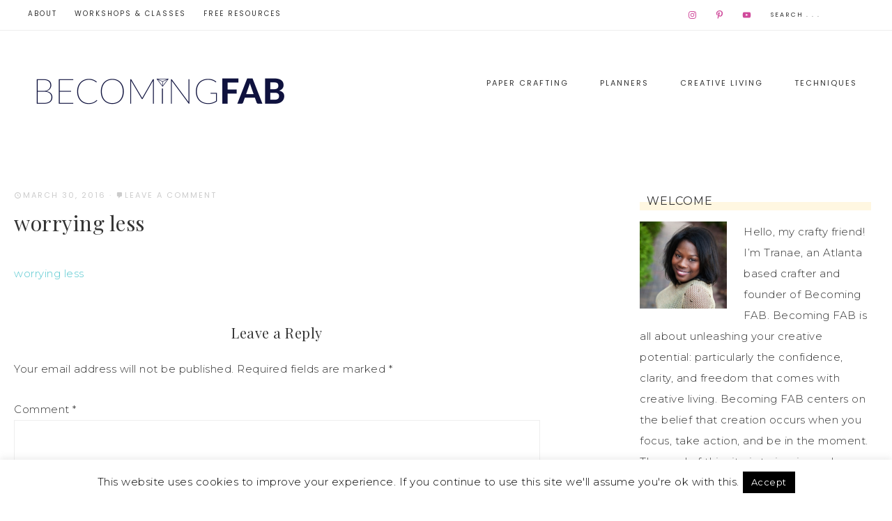

--- FILE ---
content_type: text/css
request_url: https://becomingfab.com/wp-content/themes/Becomingfab%20captivating%20/style.css?ver=1.0.0
body_size: 11114
content:
/*
	Theme Name: Captivating Theme
	Theme URI: http://restored316designs.com/themes
	Description: A mobile responsive and HTML5 feminine WordPress theme built for the Genesis Framework by Lauren Gaige of Restored 316.
	Author: Restored 316 Designs // Lauren Gaige
	Author URI: http://www.restored316designs.com/
	Copyright: Copyright (c) 2015, Restored 316 LLC, Released 08/09/2017
	Version: 1.0.0

	Template: genesis
	Template Version: 2.0.1

	License: GPL-2.0+
	License URI: http://www.opensource.org/licenses/gpl-license.php
*/


/* # Table of Contents
- HTML5 Reset
	- Baseline Normalize
	- Box Sizing
	- Float Clearing
- Defaults
	- Typographical Elements
	- Headings
	- Objects
	- Gallery
	- Forms
	- Tables
- Structure and Layout
	- Site Containers
	- Column Widths and Positions
	- Column Classes
- Common Classes
	- Avatar
	- Genesis
	- Search Form
	- Titles
	- WordPress
- Widgets
	- Featured Content
- Plugins
	- Convert Kit
	- Genesis eNews Extended
	- Genesis Responsive Slider
	- Gravity Forms
	- Instagram Feed
	- RewardStyle
	- Social Warfare
	- Soliloquy
	- Simply Instagram
	- WooCommerce
- Site Header
	- Title Area
	- Widget Area
- Site Navigation
	- Header Navigation
	- Primary Navigation
	- Secondary Navigation
- Content Area
	- Entries
	- Entry Meta
	- Pagination
	- After Entry Widget Area
	- Comments
- Sidebars
- Footer Widgets
- Site Footer
- Media Queries
	- Retina Display
	- Max-width: 1200px
	- Max-width: 960px
	- Max-width: 800px
*/


/* # HTML5 Reset
---------------------------------------------------------------------------------------------------- */

/* ## Baseline Normalize
--------------------------------------------- */
/* normalize.css v3.0.1 | MIT License | git.io/normalize */

html{font-family:sans-serif;-ms-text-size-adjust:100%;-webkit-text-size-adjust:100%}body{margin:0}article,aside,details,figcaption,figure,footer,header,hgroup,main,nav,section,summary{display:block}audio,canvas,progress,video{display:inline-block;vertical-align:baseline}audio:not([controls]){display:none;height:0}[hidden],template{display:none}a{background:0 0}a:active,a:hover{outline:0}abbr[title]{border-bottom:1px dotted}b,strong{font-weight:700}dfn{font-style:italic}h1{font-size:2em;margin:.67em 0}mark{background:#ff0;color:#666}small{font-size:80%}sub,sup{font-size:75%;line-height:0;position:relative;vertical-align:baseline}sup{top:-.5em}sub{bottom:-.25em}img{border:0}svg:not(:root){overflow:hidden}figure{margin:1em 40px}hr{-moz-box-sizing:content-box;box-sizing:content-box;height:0}pre{overflow:auto}code,kbd,pre,samp{font-family:monospace,monospace;font-size:1em}button,input,optgroup,select,textarea{color:inherit;font:inherit;margin:0}button{overflow:visible}button,select{text-transform:none}button,html input[type=button],input[type=reset],input[type=submit]{-webkit-appearance:button;cursor:pointer}button[disabled],html input[disabled]{cursor:default}button::-moz-focus-inner,input::-moz-focus-inner{border:0;padding:0}input{line-height:normal}input[type=checkbox],input[type=radio]{box-sizing:border-box;padding:0}input[type=number]::-webkit-inner-spin-button,input[type=number]::-webkit-outer-spin-button{height:auto}input[type=search]{-webkit-appearance:textfield;-moz-box-sizing:content-box;-webkit-box-sizing:content-box;box-sizing:content-box}input[type=search]::-webkit-search-cancel-button,input[type=search]::-webkit-search-decoration{-webkit-appearance:none}fieldset{border:1px solid silver;margin:0 2px;padding:.35em .625em .75em}legend{border:0;padding:0}textarea{overflow:auto}optgroup{font-weight:700}table{border-collapse:collapse;border-spacing:0}td,th{padding:0}

/* ## Box Sizing
--------------------------------------------- */

*,
input[type="search"] {
	-webkit-box-sizing: border-box;
	-moz-box-sizing:    border-box;
	box-sizing:         border-box;
}

/* ## Float Clearing
--------------------------------------------- */

.author-box:before,
.clearfix:before,
.entry:before,
.entry-content:before,
.footer-widgets:before,
.nav-primary:before,
.nav-secondary:before,
.pagination:before,
.site-container:before,
.site-footer:before,
.site-header:before,
.site-inner:before,
.wrap:before {
	content: " ";
	display: table;
}

.author-box:after,
.clearfix:after,
.entry:after,
.entry-content:after,
.footer-widgets:after,
.nav-primary:after,
.nav-secondary:after,
.pagination:after,
.site-container:after,
.site-footer:after,
.site-header:after,
.site-inner:after,
.wrap:after {
	clear: both;
	content: " ";
	display: table;
}


/* # Defaults
---------------------------------------------------------------------------------------------------- */

/* ## Typographical Elements
--------------------------------------------- */

body {
	color: #333;
	font-family: 'Montserrat', sans-serif;
	font-size: 15px;
	font-weight: 300;
	letter-spacing: .5px;
	line-height: 2;
	margin: 0;
}

a,
button,
input:focus,
input[type="button"],
input[type="reset"],
input[type="submit"],
textarea:focus,
.button,
.gallery img {
	-webkit-transition: all 0.1s ease-in-out;
	-moz-transition:    all 0.1s ease-in-out;
	-ms-transition:     all 0.1s ease-in-out;
	-o-transition:      all 0.1s ease-in-out;
	transition:         all 0.1s ease-in-out;
}

::-moz-selection {
	background-color: #333;
	color: #fff;
}

::selection {
	background-color: #333;
	color: #fff;
}

a {
	color: #55c7cf;
	text-decoration: none;
}

a:hover {
	color: #333;
}

p {
	margin: 0 0 28px;
	padding: 0;
}

ol,
ul {
	margin: 0;
	padding: 0;
}

li {
	list-style-type: none;
}

b,
strong {
	font-weight: 700;
}

blockquote,
cite,
em,
i {
	font-style: italic;
}

blockquote {
	border-bottom: 1px solid #eee;
	border-top: 1px solid #eee;
	margin: 40px;
}

blockquote::before {
	background: #fff;
	color: #eee;
	content: "\201C";
	display: table;
	font-size: 60px;
	margin: -55px auto;
	padding: 10px;
}

.screen-reader-text {
	display: none;
}

/* ## Headings
--------------------------------------------- */

h1,
h2,
h3,
h4,
h5,
h6 {
	color: #333;
	font-family: 'Playfair Display', serif;
	font-style: normal;
	font-weight: 400;
	letter-spacing: .5px;
	line-height: 1.2;
	margin: 0 0 25px;
}

h1 {
	font-size: 30px;
}

h2 {
	font-size: 24px;
}

h3 {
	font-size: 20px;
}

h4 {
	font-size: 18px;
}

h5 {
	font-size: 16px;
}

h6 {
	font-size: 16px;
}

.single-post .entry-content h1,
.page .entry-content h1 {
	font-family: 'Montserrat', sans-serif;
	font-size: 28px;
	font-weight: 300;
	color: #55c7cf;
}

.single-post article .entry-content h2:first-of-type,
.page article .entry-content h2:first-of-type {
	border-left: 2px solid #eee;
    font-size: 16px;
    font-style: italic;
    font-weight: normal;
    letter-spacing: .5px;
    line-height: 1.6;
    padding-left: 30px;
    text-transform: none;
}

.single-post article .entry-content h2,
.page article .entry-content h2 {
	font-family: 'Montserrat', sans-serif;
	font-size: 22px;
	text-transform: uppercase;
}

.single-post article h3,
.page article h3 {
	color: #55c7cf;
	font-family: 'Montserrat', sans-serif;
	font-size: 20px;
	text-transform: uppercase;
}

.single-post article h4,
.page article h4 {
	color: #55c7cf;
	font-size: 22px;
	font-style: italic;
}

.single-post article h5,
.page article h5 {
	font-size: 16px;
	text-transform: uppercase;
	letter-spacing: 2px;
}

/* ## Objects
--------------------------------------------- */

embed,
iframe,
img,
object,
video,
.featured-content img.entry-image,
.wp-caption {
	max-width: 100%;
}

img {
	height: auto;
}

/* ## Gallery
--------------------------------------------- */

.gallery {
	overflow: hidden;
}

.gallery-item {
	float: left;
	margin: 0 0 28px;
	text-align: center;
}

.gallery-columns-2 .gallery-item {
	width: 50%;
}

.gallery-columns-3 .gallery-item {
	width: 33%;
}

.gallery-columns-4 .gallery-item {
	width: 25%;
}

.gallery-columns-5 .gallery-item {
	width: 20%;
}

.gallery-columns-6 .gallery-item {
	width: 16.6666%;
}

.gallery-columns-7 .gallery-item {
	width: 14.2857%;
}

.gallery-columns-8 .gallery-item {
	width: 12.5%;
}

.gallery-columns-9 .gallery-item {
	width: 11.1111%;
}

.gallery img {
	border: 1px solid #ddd;
	height: auto;
	padding: 4px;
}

.gallery img:hover {
	border: 1px solid #999;
}

/* ## Forms
--------------------------------------------- */

input,
select,
textarea {
	background-color: #fff;
	border: 1px solid #EEE;
	color: #333;
	font-size: 15px;
	font-weight: 300;
	letter-spacing: .5px;
	padding: 15px;
	width: 100%;
}

input:focus,
textarea:focus {
	border: 1px solid #999;
	outline: none;
}

input[type="checkbox"],
input[type="image"],
input[type="radio"] {
	width: auto;
}

::-moz-placeholder {
	color: #333;
	font-weight: 300;
	opacity: 1;
}

::-webkit-input-placeholder {
	color: #333;
	font-weight: 300;
}

button,
input[type="button"],
input[type="reset"],
input[type="submit"],
.button {
	background: transparent;
	border: 1px solid #333;
	color: #333;
	cursor: pointer;
	font-family: 'Montserrat', sans-serif;
	font-size: 10px;
	font-weight: 400;
	letter-spacing: 2px;
	padding: 14px 44px;
	text-transform: uppercase;
	width: auto;
}

button:hover,
input:hover[type="button"],
input:hover[type="reset"],
input:hover[type="submit"],
.button:hover {
	background-color: #55c7cf;
	border-color: #55c7cf;
	color: #FFF;
}

.button {
	display: inline-block;
}

a.more-link {
    border-bottom: 1px solid #55c7cf;
    color: #55c7cf;
    display: inline-block;
    font-size: 11px;
    font-weight: 400;
    margin: 20px auto;
    padding-right: 30px;
    text-align: left;
    text-transform: uppercase;
}

a.more-link:hover {
	border-color: #333;
	color: #333;
}

.more-from-category a,
.posts-link a {
	border-bottom: 1px solid #ffc933;
	color: #55c7cf;
	font-size: 11px;
	font-weight: 500;
	padding: 5px 0 5px 30px;
	text-align: right;
	text-transform: uppercase;
}

.more-from-category a:hover,
.posts-link a:hover,
.more-from-category:hover,
.posts-link:hover  {
	border-color: #333;
	color: #333;
}

.more-from-category a,
.posts-link a {
	color: #ffc933;
}

.more-from-category a:after,
.posts-link a:after,
a.more-link:after {
	content: "\f139";
	font-family: 'dashicons';
	vertical-align: middle;
}

.content .widget:nth-of-type(3n+2) .more-from-category a,
.content .widget:nth-of-type(3n+2) .posts-link a {
	color: #f6748e;
	border-color: #f6748e;
}

.content .widget:nth-of-type(3n+3) .more-from-category a,
.content .widget:nth-of-type(3n+3) .posts-link a {
	color: #55c7cf;
	border-color: #55c7cf;
}

.content .widget:nth-of-type(3n+2) .more-from-category a:hover,
.content .widget:nth-of-type(3n+2) .posts-link a:hover,
.content .widget:nth-of-type(3n+3) .more-from-category a:hover,
.content .widget:nth-of-type(3n+3) .posts-link a:hover {
	color: #333;
	border-color: #333;
}

a.wprm-jump-to-recipe-shortcode {
	background: #fff;
	border-radius: 100px;
	border: 1px solid #55c7cf;
    display: inline-block;
    float: right;
    font-size: 10px;
    font-weight: bold;
    height: 70px;
    line-height: 1.2;
    margin: 10px 0 10px 10px;
    padding-top: 19px;
    text-align: center;
    text-decoration: none;
    text-transform: uppercase;
    width: 70px;
}

a.wprm-jump-to-recipe-shortcode:hover {
	border-color: #333;
}

a.wprm-jump-to-recipe-shortcode:after {
	content: "\f347";
	display: block;
	font-family: 'dashicons';
	font-size: 18px;
}

input[type="search"]::-webkit-search-cancel-button,
input[type="search"]::-webkit-search-results-button {
	display: none;
}

/* ## Tables
--------------------------------------------- */

table {
	border-collapse: collapse;
	border-spacing: 0;
	line-height: 2;
	margin-bottom: 40px;
	width: 100%;
}

tbody {
	border-bottom: 1px solid #FAF9F7;
}

td,
th {
	text-align: left;
}

td {
	border-top: 1px solid #FAF9F7;
	padding: 10px 0;
}

th {
	font-weight: 400;
}


/* # Structure and Layout
---------------------------------------------------------------------------------------------------- */

/* ## Site Containers
--------------------------------------------- */

.site-inner,
.wrap {
	margin: 0 auto;
	max-width: 1280px;
}

.site-inner {
	clear: both;
	margin: 30px auto 30px;
}

.captivating-landing .site-inner {
	width: 800px;
}

/* ## Column Widths and Positions
--------------------------------------------- */

/* ### Wrapping div for .content and .sidebar-primary */

.content-sidebar-sidebar .content-sidebar-wrap,
.sidebar-content-sidebar .content-sidebar-wrap,
.sidebar-sidebar-content .content-sidebar-wrap {
	width: 980px;
}

.content-sidebar-sidebar .content-sidebar-wrap {
	float: left;
}

.sidebar-content-sidebar .content-sidebar-wrap,
.sidebar-sidebar-content .content-sidebar-wrap {
	float: right;
}

/* ### Content */

.content {
	background: #fff;
	float: right;
	padding: 30px;
	width: 860px;
}

.content-sidebar .content,
.content-sidebar-sidebar .content,
.sidebar-content-sidebar .content {
	float: left;
}

.content-sidebar-sidebar .content,
.sidebar-content-sidebar .content,
.sidebar-sidebar-content .content {
	width: 580px;
}

.full-width-content .content {
	width: 100%;
}

/* ### Primary Sidebar */

.sidebar-primary {
	float: right;
	width: 392px;
}

.sidebar-content .sidebar-primary,
.sidebar-sidebar-content .sidebar-primary {
	float: left;
}

/* ### Secondary Sidebar */

.sidebar-secondary {
	float: left;
	width: 180px;
}

.content-sidebar-sidebar .sidebar-secondary {
	float: right;
}

/* ## Column Classes
--------------------------------------------- */
/* Link: http://twitter.github.io/bootstrap/assets/css/bootstrap-responsive.css */

.five-sixths,
.four-sixths,
.one-fourth,
.one-half,
.one-sixth,
.one-third,
.three-fourths,
.three-sixths,
.two-fourths,
.two-sixths,
.two-thirds {
	float: left;
	margin-left: 2.564102564102564%;
}

.one-half,
.three-sixths,
.two-fourths {
	width: 48.717948717948715%;
}

.one-third,
.two-sixths {
	width: 31.623931623931625%;
}

.four-sixths,
.two-thirds {
	width: 65.81196581196582%;
}

.one-fourth {
	width: 23.076923076923077%;
}

.three-fourths {
	width: 74.35897435897436%;
}

.one-sixth {
	width: 14.52991452991453%;
}

.five-sixths {
	width: 82.90598290598291%;
}

.first {
	clear: both;
	margin-left: 0;
}


/* # Common Classes
---------------------------------------------------------------------------------------------------- */

/* ## Avatar
--------------------------------------------- */

.avatar {
	float: left;
}

.alignleft .avatar,
.author-box .avatar {
	margin-right: 24px;
}

.alignright .avatar {
	margin-left: 24px;
}

.comment .avatar {
	margin: 0 16px 24px 0;
}

/* ## Genesis
--------------------------------------------- */

.breadcrumb {
	background: #F9F9F9;
	margin-bottom: 20px;
	padding: 5px 10px;
	text-align: center;
}

.author-box {
	background: #f7f9fc;
	margin-bottom: 30px;
	padding: 30px;
}

.archive-description {
	margin-bottom: 30px;
}

.archive-description h1 {
	margin-bottom: 20px;
}

.author-box-title {
	font-size: 20px;
	margin-bottom: 15px;
}

.archive-description p:last-child,
.author-box p:last-child {
	margin-bottom: 0;
}

/* ## Search Form
--------------------------------------------- */

.search-form {
	overflow: hidden;
}

.site-header .search-form {
	float: right;
	margin-top: 12px;
}

.entry-content .search-form,
.site-header .search-form {
	width: 50%;
}

.genesis-nav-menu .search input[type="submit"],
.widget_search input[type="submit"] {
	border: 0;
	clip: rect(0, 0, 0, 0);
	height: 1px;
	margin: -1px;
	padding: 0;
	position: absolute;
	width: 1px;
}

/* ## Titles
--------------------------------------------- */

.archive-title {
	font-size: 20px;
}

.entry-title,
.page-title {
	font-size: 30px;
	font-weight: 300;
	margin: 0 0 15px;
}

.archive .entry-title {
	font-size: 20px;
}

.entry-title a,
.sidebar .widget-title a {
	color: #333;
}

.entry-title a:hover {
	color: #55c7cf;
}

.widget-title {
	font-family: 'Montserrat', sans-serif;
	font-weight: 500;
	font-size: 16px;
	letter-spacing: 1px;
	margin-bottom: 20px;
	padding: 10px 0;
	text-align: left;
	text-transform: uppercase;
}

.sidebar-primary .widgettitle {
    padding: 0 10px;
    position: relative;
    text-transform: uppercase;
    z-index: 1;
}

.sidebar-primary .widgettitle::after {
    background: #fff7e1;
    content: "";
    height: 12px;
    left: 0;
    position: absolute;
    right: 0;
    top: 60%;
    z-index: -1;
}

.sidebar-primary .widget:nth-of-type(3n+2) .widgettitle::after {
	background: #fff4f0;
}

.sidebar-primary .widget:nth-of-type(3n+3) .widgettitle::after {
	background: #f7f9fc;
}

/* ## WordPress
--------------------------------------------- */

a.aligncenter img {
	display: block;
	margin: 0 auto;
}

a.alignnone {
	display: inline-block;
}

.alignleft {
	float: left;
	text-align: left;
}

.alignright {
	float: right;
	text-align: right;
}

a.alignleft,
a.alignnone,
a.alignright {
	max-width: 100%;
}

img.centered,
.aligncenter {
	display: block;
	margin: 0 auto 24px;
}

img.alignnone,
.alignnone {
	margin-bottom: 12px;
}

a.alignleft,
img.alignleft,
.wp-caption.alignleft {
	margin: 0 24px 24px 0;
}

a.alignright,
img.alignright,
.wp-caption.alignright {
	margin: 0 0 24px 24px;
}

.wp-caption-text {
	font-size: 11px;
	font-weight: 500;
	text-align: center;
}

.entry-content p.wp-caption-text {
	margin-bottom: 0;
}

.sticky {
}


/* # Widgets
---------------------------------------------------------------------------------------------------- */

.widget {
	word-wrap: break-word;
}

.widget ol > li {
	list-style-position: inside;
	list-style-type: decimal;
}

.widget li li {
	border: none;
	margin: 0 0 0 30px;
	padding: 0;
}

.widget_calendar table {
	width: 100%;
}

.widget_calendar td,
.widget_calendar th {
	text-align: center;
}

/* Announcement Widget
------------------------------------------------------ */

.announcement-widget {
	background: #F7F9FC;
	font-family: 'Poppins', sans-serif;
	font-weight: 300;
	font-size: 10px;
	letter-spacing: 2px;
	padding: 10px 20px;
	text-align: center;
	text-transform: uppercase;
}

.announcement-widget p {
	margin: 0;
}

.announcement-widget .button {
	padding: 5px 20px;
}

.woocommerce .announcement-widget .button {
	background: transparent none repeat scroll 0 0;
    border: 1px solid #333;
    border-radius: 0;
    color: #333;
    cursor: pointer;
    font-family: "Montserrat",sans-serif;
    font-size: 10px;
    font-weight: 400;
    letter-spacing: 2px;
    padding: 10px 20px;
    text-transform: uppercase;
    width: auto;
}

.admin-bar .announcement-widget.fixed {
	top: 32px;
}

.announcement-widget.fixed {
	position: fixed;
	top: 0;
	width: 100%;
	z-index: 999;
}

.announcement-widget.fixed .wrap {
	margin: 0 auto;
}

.announcement-widget.fixed + div {
	border-top: 74px solid transparent;	
}

.announcement-widget .widget-title {
	display: none;
}

.announcement-widget .enews-widget p {
	background: transparent;
	float: left;
	font-size: 10px;
	font-weight: 300;
	letter-spacing: 2px;
	width: 30%;
	margin: 0;
	padding: 10px 20px;
	text-align: center;
	text-transform: uppercase;
}

.announcement-widget form {
	float: right;
	margin: 0 auto;
	padding: 0 30px;
	width: 70%;
}

.announcement-widget .enews-widget input {
	float: left;
	width: 27%;
	margin-right: 10px;
	margin-bottom: 0;
	padding: 12px;
}

.announcement-widget .enews-widget input[type="submit"] {
	background: #55c7cf;
	border-color: #55c7cf;
	color: #fff;
	width: auto;
	padding: 12px 34px;
	margin-right: 0;
}

.announcement-widget .enews-widget input[type="submit"]:hover {
	background: transparent;
	border-color: #333;
	color: #333;
}


/* Widget Above Custom Blog
------------------------------------------------------ */

.above-blog-content {
	background: #f7f9fc;
	margin-bottom: 30px;
}

.above-blog-content .wrap {
	padding: 30px;
}

.above-blog-content .entry {
	background: transparent;
	float: left;
	margin-right: 2%;
	width: 32%;
}

.above-blog-content .entry:nth-of-type(3n+3),
.above-blog-content .widget:nth-of-type(3n+3) .entry {
	margin-right: 0;
}

.above-blog-content .featured-content .entry {
	margin-bottom: 0;
	padding: 0;
}

.above-blog-content .entry-title {
	font-size: 20px;
	text-align: center;
}

.captivating-custom-blog .content .entry {
	float: left;
	width: 48.7179%;
}

.captivating-custom-blog .content .entry:nth-of-type(2n+3) {
	margin-left: 2.5641%;
}

.captivating-custom-blog .content .entry:nth-of-type(1) {
	width: 100%;
}

/* Site Wide CTA
------------------------------------------------------ */

.site-wide-cta {
	background: #f7f9fc;
	border: none;
	font-family: 'Poppins', sans-serif;
	padding: 30px;
}

.site-wide-cta .enews-widget {
	color: #333;
}

.site-wide-cta .enews-widget p {
	background: transparent;
	float: left;
	font-size: 10px;
	font-weight: 300;
	letter-spacing: 2px;
	margin-top: 8px;
	margin-bottom: 0;
	padding: 20px;
	text-align: center;
	text-transform: uppercase;
}

.site-wide-cta .enews {
	display: -webkit-box;
	display: -webkit-flex;
	display: -ms-flexbox;
	display: flex;
	-webkit-box-pack: center;
	-webkit-justify-content: center;
	    -ms-flex-pack: center;
	        justify-content: center;
	-webkit-box-align: center;
	-webkit-align-items: center;
	    -ms-flex-align: center;
	        align-items: center;
	margin: 0 auto;
}

.site-wide-cta .widget-title {
	margin-bottom: 0;
	font-size: 20px;
	margin-right: 20px;
}

.site-wide-cta form {
	display: -webkit-box;
	display: -webkit-flex;
	display: -ms-flexbox;
	display: flex;
	-webkit-box-flex: 1;
	-webkit-flex: 1;
	    -ms-flex: 1;
	        flex: 1; /* grow this item to fill the available space */
	padding: 0 20px;
}

.site-wide-cta .enews-widget input {
	margin-bottom: 0;
	width: auto;
	margin-right: 10px;
	padding: 15px;
	line-height: 1;
	font-size: 10px;
	-webkit-box-flex: 3;
	-webkit-flex: 3;
	    -ms-flex: 3;
	        flex: 3;
}

.site-wide-cta .enews-widget input[type="submit"] {
	margin-right: 0;
	padding: 10px 50px;
	-webkit-box-flex: 1;
	-webkit-flex: 1;
	    -ms-flex: 1;
	        flex: 1;
}

/* Widget below footer
------------------------------------------------------ */

.widget-below-footer {
	background: #fff;
}

/* ## Featured Content
--------------------------------------------- */

.featured-content .entry {
	margin-bottom: 20px;
	padding: 0 0 24px;
}

/* # Plugins
---------------------------------------------------------------------------------------------------- */


/* ## Convert Kit
--------------------------------------------- */

div.ck_form {
	background: #f7f9fc;
	border: none;
	box-shadow: none;
	color: #333;
	font-family: "Montserrat",sans-serif;
}

div.ck_form_content h3,
div.ck_label {
	color: #55c7cf;
	font-family: "Montserrat",sans-serif;
	font-size: 20px;
	font-weight: 400;
	text-transform: uppercase;
}

div.ck_form_content p {
	font-family: "Montserrat",sans-serif;
	font-size: 14px;
}

div.ck_label {
	font-family: "Montserrat",sans-serif;
}

div.ck_form .ck_subscribe_button {
	background: transparent none repeat scroll 0 0;
    border: 1px solid #333;
    border-radius: 0;
    color: #333;
    cursor: pointer;
    font-family: "Montserrat",sans-serif;
    font-size: 10px;
    font-weight: 400;
    letter-spacing: 2px;
    padding: 14px 44px;
    text-transform: uppercase;
}

div.ck_form .ck_subscribe_button:hover {
    background-color: #55c7cf;
    border-color: #55c7cf;
    color: #fff;
}

div.ck_form input[type="text"], 
div.ck_form input[type="email"] {
	background: #fff;
	border: none;
	border-radius: 0;
	padding: 15px 10px;
}

/* ## Genesis eNews Extended
--------------------------------------------- */

.enews-widget input {
	font-size: 10px;
	letter-spacing: 2px;
	margin-bottom: 16px;
	text-transform: uppercase;
}

.enews-widget input[type="submit"] {
	margin: 0;
	width: 100%;
}

.enews form + p {
	margin-top: 24px;
}

/* Genesis Responsive Slider
--------------------------------------------- */

.front-page #genesis-responsive-slider {
	border: 0;
	margin: 0 auto 50px;
	padding: 0;
	position: relative;
}

.front-page .slide-excerpt {
	background: transparent;
	margin: 0 0 20%;
	opacity: 1;
	width: 100%;
}

.front-page .slide-excerpt-border {
	border: 0;
	display: inline;
	float: left;
	margin: 0;
	padding: 0;
	width: 100%;
}

.front-page .slide-excerpt-border h2 {
	margin: 29% 0;
	text-align: center;
	width: 100%;
}

.front-page #genesis-responsive-slider h2 a {
	background: rgba(255,255,255,.8);
	color: #333;
	font-size: 20px;
	margin: 0;
	overflow: visible;
	padding: 15px;
	text-align: center;
	width: 100%;
}

.front-page .genesis_responsive_slider .flex-direction-nav li a {
	background: url(images/icon-direction-nav.png) no-repeat -44px 0;
	background-size: 88px 96px;
	height: 48px;
	right: 10px;
	-webkit-transition: none;
	   -moz-transition: none;
	    -ms-transition: none;
	     -o-transition: none;
	        transition: none;
	width: 44px;
}

.front-page .genesis_responsive_slider .flex-direction-nav li a:hover {
	background-position: -44px -48px;
}

.front-page .genesis_responsive_slider .flex-direction-nav li a.prev {
	background-position: 0 0;
	left: 10px;
}

.front-page .genesis_responsive_slider .flex-direction-nav li a:hover.prev {
	background-position: 0 -48px;
}

.front-page .genesis_responsive_slider .flexslider .slides > li {
	overflow: hidden;
}

.front-page .genesis_responsive_slider .flex-control-nav {
	margin: 15px 0 0;
	text-align: center;
	width: 100%;
	height: 5px;
}

.front-page .genesis_responsive_slider .flex-control-nav li a {
	background: url(images/icon-control-nav.png) no-repeat 0 0;
	background-size: 13px 39px;
}

.front-page .genesis_responsive_slider .flex-control-nav li a:hover {
	background-position: 0 -13px;
}

.front-page .genesis_responsive_slider .flex-control-nav li a.active {
	background-position: 0 -26px;
}

/* Gravity Forms
--------------------------------------------- */

div.gform_wrapper input[type="email"],
div.gform_wrapper input[type="text"],
div.gform_wrapper textarea {
	font-size: 16px;
	padding: 16px;
}

div.gform_wrapper .ginput_complex label {
	font-size: 12px;
	font-style: italic;
	padding: 0;
}

div.gform_wrapper .top_label .gfield_label {
	font-weight: 300;
	text-transform: uppercase;
}

div.gform_wrapper li,
div.gform_wrapper form li {
	margin: 16px 0 0;
}

div.gform_wrapper .gform_footer input[type="submit"] {
	font-size: 10px;
}

.ninja-forms-req-symbol,
.nf-error-msg {
	color: #55c7cf !important;
}

/* Instagram Feed
--------------------------------------------- */

#sb_instagram #sbi_load .sbi_load_btn, #sb_instagram .sbi_follow_btn a {
	border-radius: 0 !important;
    font-family: 'Montserrat', sans-serif;
    font-size: 9px !important;
    font-weight: 400;
    letter-spacing: 2px;
    padding: 10px 25px;
    text-transform: uppercase;
    width: auto;
}

/* RewardStyle
--------------------------------------------- */

.shopthepost-widget {
	border: 1px solid #eee;
	margin-bottom: 30px;
	padding: 30px;
}

div.amzn-native-product {
	border: none !important;
}

/* Social Warfare
--------------------------------------------- */

.nc_socialPanel.swp_flatFresh.swp_d_fullColor .googlePlus, body .nc_socialPanel.swp_flatFresh.swp_o_fullColor:hover .googlePlus:not(:hover), html body .nc_socialPanel.swp_flatFresh.swp_i_fullColor .googlePlus:hover,
.nc_socialPanel.swp_flatFresh.swp_d_fullColor .twitter, body .nc_socialPanel.swp_flatFresh.swp_o_fullColor:hover .twitter:not(:hover), html body .nc_socialPanel.swp_flatFresh.swp_i_fullColor .twitter:hover,
.nc_socialPanel.swp_flatFresh.swp_d_fullColor .swp_fb, body .nc_socialPanel.swp_flatFresh.swp_o_fullColor:hover .swp_fb:not(:hover), html body .nc_socialPanel.swp_flatFresh.swp_i_fullColor .swp_fb:hover,
.nc_socialPanel.swp_flatFresh.swp_d_fullColor .linkedIn, body .nc_socialPanel.swp_flatFresh.swp_o_fullColor:hover .linkedIn:not(:hover), html body .nc_socialPanel.swp_flatFresh.swp_i_fullColor .linkedIn:hover,
.nc_socialPanel.swp_flatFresh.swp_d_fullColor .nc_pinterest, body .nc_socialPanel.swp_flatFresh.swp_o_fullColor:hover .nc_pinterest:not(:hover), html body .nc_socialPanel.swp_flatFresh.swp_i_fullColor .nc_pinterest:hover {
	border: none !important;
}

.nc_socialPanel.swp_d_fullColor .googlePlus,
body .nc_socialPanel.swp_o_fullColor:hover .googlePlus,
html body .nc_socialPanel.swp_i_fullColor .googlePlus:hover,
.nc_socialPanel.swp_d_fullColor .twitter, body .nc_socialPanel.swp_o_fullColor:hover .twitter, html body .nc_socialPanel.swp_i_fullColor .twitter:hover,
.nc_socialPanel.swp_d_fullColor .swp_fb, body .nc_socialPanel.swp_o_fullColor:hover .swp_fb, html body .nc_socialPanel.swp_i_fullColor .swp_fb:hover,
.nc_socialPanel.swp_d_fullColor .linkedIn, body .nc_socialPanel.swp_o_fullColor:hover .linkedIn, html body .nc_socialPanel.swp_i_fullColor .linkedIn:hover,
.nc_socialPanel.swp_d_fullColor .nc_pinterest, body .nc_socialPanel.swp_o_fullColor:hover .nc_pinterest, html body .nc_socialPanel.swp_i_fullColor .nc_pinterest:hover {
	background-color: #55c7cf !important;
}

div.nc_socialPanel {
	margin-bottom: 40px !important;
}

/* Simple Social Icons
--------------------------------------------- */

.genesis-nav-menu .simple-social-icons ul li a,
.genesis-nav-menu .simple-social-icons ul li a:hover,
.announcement-widget .simple-social-icons ul li a,
.announcement-widget .simple-social-icons ul li a:hover {
	background: transparent !important;
}

.genesis-nav-menu .simple-social-icons ul li {
	margin: 0 6px 0px !important;
}

/* Soliloquy
--------------------------------------------- */

div.soliloquy-container {
	margin-bottom: -24px;
}

div.soliloquy-container .soliloquy-next,
div.soliloquy-container .soliloquy-prev {
	background-color: transparent;
}

/* WP Recipe Maker
--------------------------------------------- */

.wprm-recipe-print {
	background: #FFF4F0;
	padding: 10px 50px;
}

.wprm-recipe-print:hover {
	background: #F7F9FC;
}

.wprm-recipe-simple {
	border: 2px solid #eee !important;
	padding: 30px !important;
}

.single-post article .entry-content .wprm-recipe-simple h2:first-of-type {
	border: medium none;
    font-size: 20px;
    font-style: normal;
    margin-bottom: 30px;
    padding: 0;
    text-transform: uppercase;
}

.wprm-recipe-simple h3.wprm-recipe-header {
	margin: 20px 0 !important;
}

/* WooCommerce
--------------------------------------------- */

/* WooCommerce Content
-------------------------- */

.woocommerce .content {
    background: #fff;
    padding: 30px;
}

/* WooCommerce Buttons
-------------------------- */

.woocommerce .site-inner #respond input#submit, 
.woocommerce .site-inner a.button, 
.woocommerce .site-inner button.button, 
.woocommerce .site-inner input.button {
	background-color: transparent !important;
    border-bottom: 1px solid #55c7cf !important;
    border-radius: 0px !important;
    color: #55c7cf !important;
    cursor: pointer;
    font-size: 10px !important;
    font-weight: 400 !important;
    padding: 15px 20px 5px 0 !important;
    text-align: left;
    text-transform: uppercase !important;
    width: auto !important;
}

.woocommerce .site-inner #respond input#submit:hover, 
.woocommerce .site-inner a.button:hover, 
.woocommerce .site-inner button.button:hover, 
.woocommerce .site-inner input.button:hover {
	background-color: transparent !important;
	border-color: #333 !important;
	color: #333 !important;
}

.woocommerce .site-inner #respond input#submit:after, 
.woocommerce .site-inner a.button:after, 
.woocommerce .site-inner button.button:after, 
.woocommerce .site-inner input.button:after {
	content: "\f139";
	font-family: 'dashicons';
	vertical-align: middle;
}

/* WooCommerce Tabs
-------------------------- */

.woocommerce div.product .woocommerce-tabs ul.tabs::before,
.woocommerce div.product .woocommerce-tabs ul.tabs li {
	border-color: #EEE !important;
}

.woocommerce div.product .woocommerce-tabs ul.tabs li::after,
.woocommerce div.product .woocommerce-tabs ul.tabs li::before {
	display: none  !important;
}

.woocommerce div.product .woocommerce-tabs ul.tabs li {
	background-color: #EEE  !important;
	border-radius: 0  !important;
	padding: 0  !important;
}

.woocommerce div.product .woocommerce-tabs ul.tabs li.active {
	background-color: #fff  !important;
	border-radius: 0  !important;
	padding: 0  !important;
}

.woocommerce div.product .woocommerce-tabs ul.tabs li a {
	color: #333  !important;
	padding: .5em 1em  !important;
	font-weight: 300 !important;
	font-family: "Montserrat",sans-serif;
	text-transform: uppercase;
	font-size: 10px;
	letter-spacing: 2px;
}

.woocommerce div.product .woocommerce-tabs ul.tabs li a:focus,
.woocommerce div.product .woocommerce-tabs ul.tabs li a:hover {
	color: #55c7cf  !important;
}

/* WooCommerce Titles
-------------------------- */

.woocommerce ul.products li.product h3 {
	font-size: 20px !important;
}

.woocommerce .product-title {
	color: #333;
	font-family: 'Playfair Display', serif;
	font-weight: 400;
	font-size: 20px;
}

.woocommerce .product-title:hover {
	color: #55c7cf;
}

.woocommerce ul.products li.product .woocommerce-loop-category__title,
.woocommerce ul.products li.product .woocommerce-loop-product__title,
.woocommerce ul.products li.product h3 {
	font-size: 20px !important;
}

/* WooCommerce Widget
-------------------------- */

.woocommerce ul.cart_list li, 
.woocommerce ul.product_list_widget li, 
.woocommerce-page ul.cart_list li, 
.woocommerce-page ul.product_list_widget li {
	float: left;
	margin-right: 2% !important;
	width: 32%;
}

.woocommerce ul.cart_list li:nth-of-type(3n+3), 
.woocommerce ul.product_list_widget li:nth-of-type(3n+3), 
.woocommerce-page ul.cart_list li:nth-of-type(3n+3), 
.woocommerce-page ul.product_list_widget li:nth-of-type(3n+3) {
	margin-right: 0 !important;
}

.sidebar .woocommerce ul.cart_list li, 
.sidebar .woocommerce ul.product_list_widget li, 
.sidebar .woocommerce-page ul.cart_list li, 
.sidebar .woocommerce-page ul.product_list_widget li {
	float: left;
	padding: 1% !important;
	width: 50%;
}

.woocommerce ul.products li.product, 
.woocommerce-page ul.products li.product {
	width: 30.6% !important;
}

.woocommerce ul.cart_list li img, .woocommerce ul.product_list_widget li img {
	width: 100% !important;
}

/* WooCommerce Cart
-------------------------- */

.woocommerce-cart table.cart img {
	width: 100px !important;
}

.woocommerce-checkout #payment ul.payment_methods li {
	list-style: none;
}

.woocommerce-page input[type="checkbox"], 
.woocommerce-page input[type="radio"] {
	width: auto;
}

.woocommerce ul.products li.product .price del,
.woocommerce div.product p.price del,
.woocommerce div.product span.price del {
	display: inline !important;
}

.woocommerce-cart table.cart td.actions .coupon .input-text {
	padding: 17px 5px !important;
}

.woocommerce-checkout #payment {
	background-color: #F7F9FC !important;
}

.woocommerce form .form-row textarea {
	height: 50px !important;
}

/* WooCommerce Other
-------------------------- */

.woocommerce .woocommerce-message::before,
.woocommerce .woocommerce-info::before,
.woocommerce div.product p.price,
.woocommerce div.product span.price,
.woocommerce ul.products li.product .price,
.woocommerce form .form-row .required {
	color: #55c7cf !important;
}

.woocommerce .woocommerce-message,
.woocommerce .woocommerce-info {
	border-top-color: #55c7cf !important;
}

.woocommerce div.product p.price, 
.woocommerce div.product span.price {
	text-align: left;
}

.woocommerce span.onsale {
	background-color: #55c7cf !important;
	border-radius: 0 !important;
	font-size: 10px !important;
	left: 0 !important;
	letter-spacing: 2px;
	margin: 0 !important;
	padding: 5px 10px !important;
	text-transform: uppercase !important;
	top: 0 !important;
}

.woocommerce .up-sells {
	clear: both;
}

.woocommerce .quantity .qty {
	padding: 13px 0px !important;
}

figure.woocommerce-product-gallery__wrapper {
	margin: 0px;
}

/* # Site Header
---------------------------------------------------------------------------------------------------- */

.site-header {
	background: #fff;
	min-height: 150px;
}

.site-header .wrap {
	padding: 25px 30px;
}

/* ## Title Area
--------------------------------------------- */

.title-area {
	float: left;
	margin: 0 auto;
	padding: 20px 0;
	text-align: center;
	width: 400px;
}

.header-full-width .title-area {
	float: none;
	margin: 0 auto;
	padding: 20px 0;
	text-align: center;
	width: 30%;
}

.header-image .title-area {
	background: none;
	padding: 0;
}

.site-title {
	font-family: 'Playfair Display', serif;
	font-size: 45px;
	font-weight: 300;
	letter-spacing: 8px;
	line-height: 1.2;
	text-transform: uppercase;
}

.site-title a,
.site-title a:hover {
	color: #333;
}

.header-image .site-title > a {
	background-position: center center !important;
    background-size: contain !important;
    display: block;
    height: 125px;
    margin: 0 auto;
}

.site-description {
	display: block;
	font-family: 'Montserrat', sans-serif;
	font-size: 10px;
	letter-spacing: 3px;
	margin-bottom: 0;
}

.site-description,
.site-title {
	margin-bottom: 0;
}

.header-image .site-description,
.header-image .site-title {
	display: block;
	text-indent: -9999px;
}

/* ## Widget Area
--------------------------------------------- */

.site-header .widget-area {
	float: right;
	padding: 25px 0 0;
	text-align: right;
	width: 800px;
}

.header-image .site-header .widget-area {
	padding: 25px 0 0;
}


/* # Site Navigation
---------------------------------------------------------------------------------------------------- */

.genesis-nav-menu {
	clear: both;
	font-family: 'Poppins', sans-serif;
	font-size: 11px;
	font-weight: 400;
	letter-spacing: 2px;
	line-height: 1;
	text-transform: uppercase;
	width: 100%;
}

.genesis-nav-menu li {
	float: none;
	list-style-type: none;
}

.genesis-nav-menu li li {
	margin-left: 0;
}

.genesis-nav-menu .menu-item {
	display: inline-block;
	text-align: center;
}

.genesis-nav-menu .menu-item:hover {
	position: relative;
}

.genesis-nav-menu a {
	color: #333;
	display: block;
	padding: 20px;
	text-transform: uppercase;
}

.genesis-nav-menu a:hover,
.genesis-nav-menu .current-menu-item > a {
	color: #55c7cf;
}

.genesis-nav-menu .sub-menu {
	background: #F8FAFC;
	left: -9999px;
	opacity: 0;
	position: absolute;
	-webkit-transition: opacity .4s ease-in-out;
	-moz-transition:    opacity .4s ease-in-out;
	-ms-transition:     opacity .4s ease-in-out;
	-o-transition:      opacity .4s ease-in-out;
	transition:         opacity .4s ease-in-out;
	width: 200px;
	z-index: 99;
}

.genesis-nav-menu .sub-menu::after, 
.genesis-nav-menu .sub-menu::before {
    border: medium solid transparent;
    bottom: 100%;
    content: " ";
    height: 0;
    left: 50%;
    pointer-events: none;
    position: absolute;
    width: 0;
}

.genesis-nav-menu .sub-menu::after {
    border-bottom-color: #F8FAFC;
}

.genesis-nav-menu .sub-menu::after {
    border-width: 8px;
    margin-left: -10px;
}

.genesis-nav-menu .sub-menu a {
	font-size: 9px;
	position: relative;
	width: 200px;
}

.genesis-nav-menu .sub-menu .sub-menu {
	margin: -50px 0 0 199px;
}

.genesis-nav-menu .menu-item:hover > .sub-menu {
	left: 50%;
	margin-left: -100px;
	opacity: 1;
}

.genesis-nav-menu .menu-item:hover > .sub-menu > .menu-item:hover > .sub-menu {
	left: 199px;
	margin-left: 0px;
	opacity: 1;
}

.genesis-nav-menu > .first > a {
	padding-left: 0;
}

.genesis-nav-menu > .last > a {
	padding-right: 0;
}

.genesis-nav-menu > .right {
	color: #fff;
	float: right;
	list-style-type: none;
	padding: 20px 0;
}

.genesis-nav-menu > .right > a {
	display: inline;
	padding: 0;
}

.genesis-nav-menu > .rss > a {
	margin-left: 48px;
}

.genesis-nav-menu > .search {
	float: right;
	padding: 0;
	width: 13%;
}

.genesis-nav-menu > .search input {
	background: transparent;
	border: none;
	font-size: 9px;
	letter-spacing: 2px;
	padding: 15px 15px 11px;
	text-transform: uppercase;
}

.genesis-nav-menu .widget-area {
    float: right;
    padding: 8px 0;
    width: auto;
}

/* ## Site Header Navigation
--------------------------------------------- */

.nav-header {
	background-color: transparent;
}

.site-header .sub-menu .sub-menu {
	margin-top: -51px;
}

.site-header .genesis-nav-menu li li {
	margin-left: 0;
}

/* ## Primary Navigation
--------------------------------------------- */

.nav-primary {
	background: #FFF;
	border-bottom: 1px solid #eee;
}

.nav-primary .wrap {
	padding: 0 30px;
}

.nav-primary a {
	font-size: 10px;
	padding: 15px 10px;
}

.admin-bar .nav-primary.fixed {
	top: 32px;
}

.nav-primary.fixed {
	position: fixed;
	top: 0;
	width: 100%;
	z-index: 9;
}

.nav-primary.fixed .wrap {
	margin: 0 auto;
}

.nav-primary.fixed + div {
	border-top: 74px solid transparent;	
}

/* ## Secondary & Footer Navigation
--------------------------------------------- */

.nav-secondary,
.nav-footer  {
	background: #fff;
	text-align: center;
}

.nav-footer {
	border-bottom: 1px solid #eee;
}

.nav-secondary {
	padding-bottom: 5px;
}

.nav-secondary .wrap {
	border-bottom: 1px solid #eee;
	padding: 0 30px;
}

.nav-secondary .wrap {
	margin: 0 auto;
	width: 1280px;
}

/* ## Header Left & Right Navigation
--------------------------------------------- */

.nav-header-left,
.nav-header-right {
	margin-top: 25px;
}

.nav-header-left a,
.nav-header-right a {
	padding: 20px 18px;
}

.nav-header-left {
	float: left;
	text-align: center;
	width: 35%;
}

.nav-header-right {
	float: right;
	text-align: center;
	width: 35%;
}

/* ## Accessible Menu
--------------------------------------------- */

.menu .menu-item:focus {
	position: static;
}

.menu .menu-item > a:focus + ul.sub-menu,
.menu .menu-item.sfHover > ul.sub-menu {
	left: auto;
	opacity: 1;
}

.menu-toggle,
.sub-menu-toggle {
	display: none;
	visibility: hidden;
}

/* # Content Area
---------------------------------------------------------------------------------------------------- */

/* Category Index
--------------------------------------------- */

.category-index .featured-content .entry {
	border: none;
	float: left;
	min-height: 310px;
	padding: 0px 5px;
	width: 33%;
}

.category-index .widget {
	margin-bottom: 30px;
	padding: 20px 0px;
}

.category-index ul li {	
	float: left;
	font-size: 13px;
	padding: 1%;
	width: 32%;
}

.category-index ul li:before {
	content: "\f139";
	font-family: 'dashicons';
	vertical-align: middle;
}

.category-index ul li ul li {
	width: 100%;
}

.category-index ul li a {
	color: #333;
}

.category-index ul li a:hover {
	color: #55c7cf;
}

.category-index .widget_categories {
	background: #f7f9fc;
	overflow: hidden;
	padding: 30px;
}

.category-index .widget_categories .widget-title {
	border: none;
	padding: 0;
	text-align: center;
}

.category-index .entry-title {
	font-size: 20px;
}

.category-index .widget-title {
    border-left: 12px solid #fff7e1;
    font-size: 16px;
    padding-left: 30px;
}

.category-index .widget:nth-of-type(3n+2) .widget-title {
	border-color: #fff4f0;
}

.category-index .widget:nth-of-type(3n+3) .widget-title {
	border-color: #f7f9fc;
}

.category-index .widget-wrap {
    overflow: hidden;
    position: relative;
}

.category-index .widget-wrap .more-from-category {
    position: absolute;
    right: 0;
    top: 0;
}

/* ## Entries
--------------------------------------------- */

.entry {
	background: #fff;
	margin-bottom: 30px;
}

.entry-content ol,
.entry-content ul {
	margin-bottom: 28px;
	margin-left: 40px;
}

.entry-content ol > li {
	list-style-type: decimal;
}

.entry-content ul > li {
	list-style-type: disc;
}

.entry-content ol ol,
.entry-content ul ul {
	margin-bottom: 0;
}

.entry-content code {
	background-color: #333;
	color: #ddd;
}

/* ## Entry Meta
--------------------------------------------- */

p.entry-meta {
	margin-bottom: 0;
}

.entry-header {
	margin-bottom: 40px;
}

.entry-header .entry-meta {
	color: #CCC;
	font-family: 'Poppins', sans-serif;
	font-size: 11px;
	font-weight: 300;
	letter-spacing: 2px;
	margin-bottom: 10px;
	text-transform: uppercase;
}

.entry-time:before {
	content: "\f469";
	font-family: 'dashicons';
	vertical-align: middle;
}

.entry-comments-link a {
	color: #CCC;
}

.entry-comments-link:before {
	content: "\f101";
	font-family: 'dashicons';
	vertical-align: middle;
}

.entry-footer {
	font-size: 10px;
	font-family: 'Montserrat', sans-serif;
	font-style: normal;
	font-weight: 300;
	text-transform: uppercase;
	text-align: center;
	text-transform: uppercase;
}

/* Pagination
--------------------------------------------- */

.pagination {	
	clear: both;
	text-align: center;
	margin-bottom: 15px;
}

.adjacent-entry-pagination {
	border-bottom: 1px solid #eee;
	border-top: 1px solid #eee;
	margin-bottom: 30px;
	padding: 10px 20px;
}

.single-post .pagination-previous {
	float: left;
	width: 45%;
}

.single-post .pagination-next {
	float: right;
	width: 45%;
}

.adjacent-entry-pagination a {
	font-size: 13px;
	font-style: italic;
}

.archive-pagination li {
	display: inline;
}

.archive-pagination li a {
	color: #55c7cf;
	cursor: pointer;
	display: inline-block;
	font-size: 10px;
	font-weight: 400;
	padding: 8px 15px;
	text-transform: uppercase;
}

.archive-pagination li a:hover {
	border-bottom: 1px solid #55c7cf;
}

.archive-pagination .active a {
	border-bottom: 1px solid #55c7cf;
}

/* After Entry Widget Area
------------------------------------------------------------- */

.after-entry {
	background: #fff;
	margin: 30px 0;
	text-align: center;
}

.after-entry .widget {
	margin-bottom: 32px;
}

.after-entry .widget:last-child,
.after-entry p:last-child {
	margin: 0;
}

.after-entry li {
	list-style-type: none;
}

/* ## Comments
--------------------------------------------- */

.comment-respond,
.entry-comments,
.entry-pings {
	background: #fff;
	margin-bottom: 40px;
}

.entry-comments h3,
.entry-pings h3,
.comment-respond h3 {
	font-size: 20px;
	font-weight: 300;
	text-align: center;
}

.comment-header,
.comment-meta {
    font-size: 11px;
    font-style: italic;
    font-weight: 400;
    letter-spacing: 2px;
}

.comment-header a,
.comment-meta a {
	font-style: normal;
	text-transform: uppercase;
}

.comment-content {
	clear: both;
}

.comment-list li {
	margin-top: 24px;
}

.comment-list li li {
	margin-left: 50px;
}

.comment-respond input[type="email"],
.comment-respond input[type="text"],
.comment-respond input[type="url"] {
	width: 50%;
}

.comment-respond label {
	display: block;
	margin-right: 12px;
}

.entry-comments .comment-author {
	margin-bottom: 0;
}

.entry-pings .reply {
	display: none;
}

.bypostauthor {
}

.form-allowed-tags {
	background-color: #f5f5f5;
	font-size: 16px;
	padding: 24px;
}


/* # Sidebars
---------------------------------------------------------------------------------------------------- */

.sidebar li {
	margin-bottom: 5px;
	padding: 5px;
}

.sidebar li a {
	color: #333;
}

.sidebar p:last-child,
.sidebar ul > li:last-child {
	margin-bottom: 0;
}

.sidebar .widget {
	background: #fff;
	margin-bottom: 20px;
	overflow: hidden;
	padding: 30px;
}

.sidebar .enews-widget {
	background: #f7f9fc;
	border: 30px solid #fff;
	text-align: center;
	padding: 50px;
}

.sidebar-primary .enews-widget .widgettitle {
	text-align: center;
}

.sidebar-primary .enews-widget .widgettitle::after {
	background: none !important;
}

/* # Footer Widgets
---------------------------------------------------------------------------------------------------- */

.footer-widgets {
    background-color: #fff;
    border-bottom: 1px solid #eee;
    font-size: 14px;
}
.footer-widgets-1,
.footer-widgets-2,
.footer-widgets-3 {
    padding: 40px;
}
.footer-widgets-1 {
    width: 25%;
}
.footer-widgets-2 {
    width: 20%;
}
.footer-widgets-1,
.footer-widgets-2 {
    float: left;
}
.footer-widgets-3 {
    border-left: 1px solid #eee;
    float: right;
    width: 55%;
}
.footer-widgets .widget-title {
    font-size: 1.4rem;
    text-align: center;
}

/* # Site Footer
---------------------------------------------------------------------------------------------------- */

.site-footer {
	background: #f7f9fc;
	font-family: "Poppins",sans-serif;
	font-weight: 300;
	font-size: 9px;
	letter-spacing: 2px;
	line-height: 1;
	padding: 25px 0;
	text-align: center;
	text-transform: uppercase;
}

.site-footer a {
	color: #333;
}

.site-footer p {
	margin-bottom: 0;
}

/* Fadeup Effect
---------------------------------------------------------------------------------------------------- */

.js .fadeup-effect {
	opacity: 0;
	overflow: hidden;
	-webkit-animation-duration: 1s;
    animation-duration: 1s;
    -webkit-animation-fill-mode: both;
    animation-fill-mode: both;
    -webkit-animation-timing-function: ease-in-out;
    animation-timing-function: ease-in-out;
}

@-webkit-keyframes fadeInUp {
    from { opacity: 0; -webkit-transform: translateY(20px); }
    to { opacity: 1; -webkit-transform: translateY(0); }
} 

@keyframes fadeInUp {
    from { opacity: 0; transform: translateY(20px); }
    to { opacity: 1; transform: translateY(0); }
} 

.fadeInUp {
    -webkit-animation-name: fadeInUp;
    animation-name: fadeInUp;
}


/* # Media Queries
---------------------------------------------------------------------------------------------------- */

@media only screen and (max-width: 1280px) {

	.site-header .widget-area {
		width: 60%;
	}
	
	.content {
		padding: 20px;
		width: 795px;
	}
	
	.sidebar .widget {
		padding: 30px;
	}

}

@media only screen and (max-width: 1200px) {

	.site-inner,
	.wrap {
		max-width: 960px;
	}

	.content {
		width: 675px;
	}

	.sidebar-primary {
		width: 250px;
	}
	
	.title-area,
	.site-header .widget-area {
		width: 100%;
	}
	
	.site-header .widget-area {
		text-align: center;
	}
	
	.nav-secondary .wrap {
		width: 100%;
	}
	
	.site-wide-cta .enews-widget input,
	.announcement-widget .enews-widget input {
		width: 27%;
	}
	
	.site-wide-cta form,
	.announcement-widget form {
		float: none;
		width: 100%;
	}
	
	.nav-header-left a, .nav-header-right a {
		padding: 20px 8px;
	}

}

@media only screen and (max-width: 1024px) {
	
	.nav-header-left,
	.nav-header-right {
		float: none;
		margin: 0;
		width: 100%;
	}
	
	.genesis-nav-menu,
	.site-description,
	.site-header .title-area,
	.site-header .search-form,
	.site-title {
		text-align: center;
	}
	
	.genesis-nav-menu > .search,
	.genesis-nav-menu .widget-area {
		float: none;
		width: 100%;
	}
	
	/* ### Genesis Responsive Menus */

	.genesis-responsive-menu .wrap {
		padding: 0;
	}

	.genesis-responsive-menu {
		display: none;
		position: relative;
	}

	.genesis-skip-link .skip-link-hidden {
		display: none;
		visibility: hidden;
	}

	.menu-toggle,
	.sub-menu-toggle {
		background-color: #fff;
		border-width: 0;
		color: #333;
		display: block;
		margin: 0 auto;
		overflow: hidden;
		text-align: center;
		visibility: visible;
	}

	.menu-toggle:focus,
	.menu-toggle:hover,
	.sub-menu-toggle:focus,
	.sub-menu-toggle:hover {
		background-color: #fff;
		border-width: 0;
		color: #55c7cf;
	}

	.menu-toggle {
		line-height: 22px;
		position: relative;
		width: 100%;
		z-index: 1000;
	}

	.menu-toggle::before {
		font-size: 1.5em;
		margin-right: 10px;
		text-rendering: auto;
	}

	.sub-menu-toggle {
		float: right;
		padding: 10px;
		position: absolute;
		right: 0;
		top: 0;
		z-index: 100;
	}

	.sub-menu .sub-menu-toggle {
		padding: 12px 10px;
	}

	.sub-menu-toggle::before {
		display: inline-block;
		text-rendering: auto;
		-webkit-transform: rotate( 0 );
		-ms-transform:     rotate( 0 );
		transform:         rotate( 0 );
		-webkit-transition: transform .25s ease-in-out;
		-ms-transition:     transform .25s ease-in-out;
		transition:         transform .25s ease-in-out;
	}

	.sub-menu-toggle.activated::before {
		-webkit-transform: rotate( 180deg );
		-ms-transform:     rotate( 180deg );
		transform:         rotate( 180deg );
	}

	.genesis-responsive-menu .genesis-nav-menu .menu-item {
		display: block;
		float: none;
		position: relative;
		text-align: left;
	}

	.genesis-responsive-menu .genesis-nav-menu .menu-item:focus,
	.genesis-responsive-menu .genesis-nav-menu .menu-item:hover {
		position: relative;
	}

	.genesis-responsive-menu .genesis-nav-menu .menu-item a {
		border: none;
		font-family: 'Montserrat', sans-serif;
		font-size: 10px;
		font-weight: 300;
		letter-spacing: 2px;
		line-height: 1;
		margin-bottom: 1px;
		padding: 15px 20px;
		text-transform: uppercase;
		width: 100%;
	}

	.genesis-responsive-menu .genesis-nav-menu .sub-menu {
		border: none;
	}
	
	.genesis-responsive-menu .genesis-nav-menu .menu-item:hover > .sub-menu {
		margin-left: 0px;
	}

	.genesis-responsive-menu .genesis-nav-menu .menu-item > a:focus ul.sub-menu,
	.genesis-responsive-menu .genesis-nav-menu .menu-item > a:focus ul.sub-menu .sub-menu {
		left: 0;
		margin-left: 0;
	}

	.genesis-responsive-menu .genesis-nav-menu > .menu-item-has-children > a::after {
		content: none;
	}

	.genesis-responsive-menu .genesis-nav-menu .sub-menu {
		clear: both;
		display: none;
		margin: 0;
		opacity: 1;
		padding-left: 15px;
		position: static;
		width: 100%;
	}

	.genesis-responsive-menu .genesis-nav-menu .sub-menu .sub-menu {
		margin: 0;
	}


}

@media only screen and (max-width: 960px) {

	.site-inner,
	.wrap {
		max-width: 800px;
	}
	
	.site-inner,
	.footer-widgets {
		padding: 20px;
	}

	.content,
	.content-sidebar-sidebar .content,
	.content-sidebar-sidebar .content-sidebar-wrap,
	.footer-widgets-1,
	.footer-widgets-2,
	.footer-widgets-3,
	.footer-widgets-4,
	.sidebar-content-sidebar .content,
	.sidebar-content-sidebar .content-sidebar-wrap,
	.sidebar-primary,
	.sidebar-secondary,
	.sidebar-sidebar-content .content,
	.sidebar-sidebar-content .content-sidebar-wrap,
	.site-header .widget-area,
	.title-area,
	.captivating-landing .site-inner {
		width: 100%;
	}

	.site-header .wrap {
		padding: 20px 5%;
	}

	.header-image .title-area {
		background-position: center top;
	}

	.genesis-nav-menu li,
	.site-header ul.genesis-nav-menu,
	.site-header .search-form {
		float: none;
	}

	.genesis-nav-menu a,
	.genesis-nav-menu > .first > a,
	.genesis-nav-menu > .last > a {
		padding: 20px 16px;
	}

	.site-header .search-form {
		margin: 16px auto;
	}

	.footer-widgets-1 {
		margin-right: 0;
	}
	
	.site-wide-cta {
		width: 100%;
	}
	
	.header-full-width .title-area {
		width: 100%;
	}
	
}

@media only screen and (max-width: 800px) {

	.archive-pagination li a {
		margin-bottom: 4px;
	}
	
	.entry-footer .entry-meta {
		padding: 20px;
	}
	
	.site-wide-cta .enews-widget input,
	.site-wide-cta .enews-widget input[type="submit"],
	.announcement-widget .enews-widget input,
	.announcement-widget .enews-widget input[type="submit"] {
		float: left;
		margin: 5px 0;
		padding: 8px;
		width: 100%;
	}
	
	.announcement-widget {
		padding: 5px 0;
	}
	
	.simple-social-icons ul li a, 
	.simple-social-icons ul li a:hover {
		padding: 7px !important;
	}
	
	.woocommerce ul.products li.product, .woocommerce-page ul.products li.product {
		width: 47% !important;
	}
	
	.site-wide-cta .enews {
		-webkit-box-orient: vertical;
		-webkit-box-direction: normal;
		-webkit-flex-direction: column;
		    -ms-flex-direction: column;
		        flex-direction: column;
	}

	.site-wide-cta form {
		width: 100%;
	}
	
	.home-above-content .widget-wrap .more-from-category,
	.home-below-content .widget-wrap .more-from-category {
		clear: both;
		position: relative;
		text-align: right;
	}

}

@media only screen and (max-width: 500px) {

	.five-sixths,
	.four-sixths,
	.one-fourth,
	.one-half,
	.one-sixth,
	.one-third,
	.three-fourths,
	.three-sixths,
	.two-fourths,
	.two-sixths,
	.two-thirds {
		margin: 0;
		width: 100%;
	}
	
	.site-title {
		font-size: 10vw;
	}
	
	.category-index .featured-content .entry,
	.captivating-custom-blog .content .entry {
		float: none;
		width: 100%;
	}
	
	.captivating-blog .entry:nth-of-type(2n+3) {
		margin-left: 0;
	}
	
	.site-header .wrap {
		padding: 0 5%;
	}
	
	.woocommerce ul.cart_list li,
	.woocommerce ul.product_list_widget li,
	.woocommerce-page ul.cart_list li,
	.woocommerce-page ul.product_list_widget li {
		width: 100%;
	}
	
	.site-wide-cta form {
		-webkit-box-orient: vertical;
		-webkit-box-direction: normal;
		-webkit-flex-direction: column;
		    -ms-flex-direction: column;
		        flex-direction: column;
		width: 100%;
	}

	.site-wide-cta .enews-widget input {
		margin-right: 0;
		margin-bottom: 20px;
	}

	.site-wide-cta .enews-widget input:last-child {
		margin-bottom: 10px;
	}
	
	.site-inner,
	.footer-widgets {
		padding: 0px;
	}
	
	.sidebar .widget.enews-widget {
		margin: 0;
		padding: 30px;
	}
	
	.category-index ul li,
	.above-blog-content .featured-content .entry {
		float: none;
		width: 100%;
	}
	
	.category-index .widget-wrap .more-from-category {
		clear: both;
		position: relative;
		text-align: right;
	}
	
	.woocommerce ul.products li.product, 
	.woocommerce-page ul.products li.product, 
	.woocommerce-page[class*="columns-"] ul.products li.product, 
	.woocommerce[class*="columns-"] ul.products li.product {
		width: 100% !important;
	}
	
	.wprm-recipe-simple {
		border: none !important;
		padding: 0 !important;
	}

}

@media only screen and (max-width: 350px) { 

	.content,
	.sidebar .widget,
	.above-blog-content,
	.sidebar .widget {
		padding: 10px;
	}

}


--- FILE ---
content_type: text/css
request_url: https://becomingfab.com/wp-content/plugins/go_portfolio/assets/css/go_portfolio_styles_site1.css?ver=1.6.1
body_size: 6628
content:
/* -------------------------------------------------------------------------------- /

	Plugin Name: Go – Responsive Portfolio for WP
	Author: Granth
	Version: 1.6.1

	+----------------------------------------------------+
		TABLE OF CONTENTS
	+----------------------------------------------------+

    [1] SETUP
    [2] LAYOUT
    [3] FILTER
    [4] PAGINATION
    [5] SLIDER	
    [6] HEADER, MEDIA, OVERLAY
    [7] POST CONTENT
    [8] ISOTOPE PLUGIN
    [9] MAGNIFIC POPUP
	[10] MEDIA QUERIES
	[11] CUSTOM - PORTFOLIO

/ -------------------------------------------------------------------------------- */

/* -------------------------------------------------------------------------------- /
	[1]	SETUP - General settings, clearfix, common classes
/ -------------------------------------------------------------------------------- */

	.gw-gopf-no-trans * { 
	  -webkit-transition: none !important; 
	  -moz-transition: none !important; 
	  -o-transition: none !important; 
	  -ms-transition: none !important; 
	  transition: none !important; 
	}

	/* Clearfix */
	.gw-gopf-clearfix:after {
		content:".";
		display:block;
		height:0;
		clear:both;
		visibility:hidden;
	}
	.gw-gopf-clearfix { display:inline-block; } /* Hide from IE Mac \*/
	.gw-gopf-clearfix { display:block; } /* End hide from IE Mac */
	.gw-gopf-clearfix:after {
		content:".";
		display:block;
		height:0;
		clear:both;
		visibility:hidden;
	}	
		
	/* In slider mode */
	.gw-gopf .caroufredsel_wrapper {
		margin:0 !important; 
		overflow:visible !important;
	}		

	/* Reset and set image */
	.gw-gopf img {
		border:none !important;
		-moz-border-radius:0 !important;
		-webkit-border-radius:0 !important;
		border-radius:0 !important;				
		-moz-box-shadow:none !important;
		-o-box-shadow:none !important;
		-webkit-box-shadow:none !important;
		box-shadow:none !important;
		display:inline-block !important;
		height:auto !important;
		max-width:100% !important;		
		margin:0 !important;
		padding:0 !important;
		-moz-transition:none;
		-ms-transition:none;
		-o-transition:none;
		-webkit-transition:none;
		transition:none;
		vertical-align:middle;
        -ms-interpolation-mode:bicubic;
	}
	.gw-gopf iframe { width:100%; }
	.gw-gopf-post-media-wrap iframe { 
		height:100% !important;
		left:0;
		position:absolute;
		top:0;
	}
	
	/* OTHER */

	/* disable dotted outlines */
	:focus { outline:none !important; }
	::-moz-focus-inner { border:none !important; }
	a { outline:none !important;}
	
	/* remove tap highlight */
	.gw-gopf * { -webkit-tap-highlight-color: rgba(0,0,0,0); }
	
	.gw-gopf-disable-trans {
		-moz-transition:none !important;
		-ms-transition:none !important;
		-o-transition:none !important;
		-webkit-transition:none !important;
		transition:none !important;	
	}

/* -------------------------------------------------------------------------------- /
	[2]	LAYOUT - Columns
/ -------------------------------------------------------------------------------- */

	.gw-gopf-slider-type .gw-gopf-col-wrap{ display:none; }
	.gw-gopf-slider-type .gw-gopf-col-wrap:first-child { display:block; visibility: hidden; }	
	
	/* Wrappers */
	.gw-gopf-posts-wrap { 
		position:relative;
		width:100%;
		-webkit-backface-visibility: hidden;		
	}
	.gw-gopf-slider-type .gw-gopf-posts-wrap { 
		margin:-20px 0px;	
		padding:20px 0px;
	}	
	.gw-gopf-posts-wrap-inner { position:relative; }
	.gw-gopf-posts { 
		margin-right:-10px;
		width:100% !important;	
	}	
	.gw-gopf-post-col{ position:relative; }

	/* Default colum widths */
	.gw-gopf-col-wrap {
		float:left;
		letter-spacing:0;
		position:relative;		
	}
	.gw-gopf-1col .gw-gopf-col-wrap { width:100%; }
	.gw-gopf-2cols .gw-gopf-col-wrap { width:50%; }
	.gw-gopf-3cols .gw-gopf-col-wrap { width:33.33%; }
	.gw-gopf-4cols .gw-gopf-col-wrap { width:25%; }
	.gw-gopf-5cols .gw-gopf-col-wrap { width:20%; }
	.gw-gopf-6cols .gw-gopf-col-wrap { width:16.66%; }
	.gw-gopf-7cols .gw-gopf-col-wrap { width:14.2857%; }
	.gw-gopf-8cols .gw-gopf-col-wrap { width:12.50%; }
	.gw-gopf-9cols .gw-gopf-col-wrap { width:11.11%; }
	.gw-gopf-10cols .gw-gopf-col-wrap { width:10%; }
	
	/* RTL */
	.gw-gopf-rtl .gw-gopf-col-wrap { float:right; }
	.gw-gopf-slider-type.gw-gopf-rtl .gw-gopf-col-wrap { float:left; }
	
	/* opacity filtering */
	.gw-gopf-filter-opacity .gw-gopf-col-wrap.gw-gopf-disabled:before { 
		position:absolute;
		content:'';
		width:100%;
		height:100%;
		z-index:5;
		-moz-transition:none !important;
		-ms-transition:none !important;
		-o-transition:none !important;
		-webkit-transition:none !important;
		transition:none !important;		
	}
	
/* -------------------------------------------------------------------------------- /
	[3]	FILTER - Portfolio filter categories
/ -------------------------------------------------------------------------------- */	

	.gw-gopf-filter { 
		position:relative;
		z-index:1;
	}
	.gw-gopf-cats {
		list-style:none;
		display:block;		
		margin:-10px 0 0;
		padding:0;
		position:relative;
	}
	.gw-gopf-cats > span {
		background:none;
		display:inline-block;	
		margin:10px 0 0;
		padding:0;
	}
	
	.gw-gopf-cats > span.gw-gopf-hidden { display:none; }	
	
	/* Centered filter */
	.gw-gopf-cats-centered .gw-gopf-cats { text-align:center; }
	
	/* Right aligned filter */
	.gw-gopf-cats-right .gw-gopf-cats { text-align:right; }
	
/* -------------------------------------------------------------------------------- /
	[4]	PAGINATION - Portfolio pagination
/ -------------------------------------------------------------------------------- */	

	.gw-gopf-pagination-wrapper { 
		position:relative;
		display:none;
	}
	.gw-gopf-pagination {
		list-style:none;
		display:block;		
		margin:-10px 0 0 !important;
		padding:0;
		position:relative;
	}
	.gw-gopf-pagination > span,
	.gw-gopf-pagination > a {
		background:none;
		display:inline-block;	
		margin:10px 0 0;
		padding:0;
	}
	
	/* Centered pagination */
	.gw-gopf-pagination-centered .gw-gopf-pagination { text-align:center; }
	
	/* Right aligned pagination */
	.gw-gopf-pagination-right .gw-gopf-pagination { text-align:right; }	


/* -------------------------------------------------------------------------------- /
	[5]	SLIDER - Slider arrows
/ -------------------------------------------------------------------------------- */	

	.gw-gopf-slider-controls-wrap {
		margin:0;
		padding:0;
		position:relative;
		width:100%;
		z-index:1;		
	}
	.gw-gopf-slider-controls > div {
		background:none;
		float:left;		
		margin:0;
		padding:0;
		text-align:center;
		cursor:hand;
	}
	.gw-gopf-slider-controls > div:first-child { margin-left:0 !important; }	
	
	/* Centered filter */
	.gw-gopf-slider-controls-centered .gw-gopf-slider-controls {
		float:left;
		left:50%;	
		position:relative;
	}
	.gw-gopf-slider-controls-centered .gw-gopf-slider-controls > div {
		float:left;
		position:relative;	
		right:50%;
	}
	
	/* Right aligned filter */
	.gw-gopf-slider-controls-right .gw-gopf-slider-controls { float:right; }

/* -------------------------------------------------------------------------------- /
	[6]	HEADER, MEDIA, OVERLAY
/ -------------------------------------------------------------------------------- */

	.gw-gopf-post-header { 
		position:relative !important;
		width:100%;
	}
	.gw-gopf-post-media-wrap {
		height:auto;
		-moz-background-size:cover;
		-o-background-size:cover;
		-webkit-background-size:cover;
		background-size:cover;		
		background-position:50% 50%;
		overflow:hidden;		
		position:relative;
		z-index:1;
	}
	.gw-gopf-post-media-wrap img {
		width:100%;
		height:auto;
		visibility:hidden;
	}
	.gw-gopf-post-media-wrap a {
		border:none !important;
		display:block;
		position:relative;
	}

	/* Reset and set image */
	.gw-gopf-post-media-wrap img.gw-gopf-fallback-img {
		display:none !important;
		position:absolute !important;
		width:100% !important;
	}
	
	/* Overlay */
	.gw-gopf-post-overlay, .gw-gopf-post-overlay-bg {
		background:transparent;
		display:none;
		height:100%;
		filter:alpha(opacity=0); /* IE 5-7 */
		-ms-filter:"progid:DXImageTransform.Microsoft.Alpha(Opacity=0)"; /* IE 8 */
		-khtml-opacity:0; /* Safari 1.x */
		-moz-opacity:0; /* Netscape */
		opacity:0;		
		overflow:hidden;
		-moz-transition:opacity 0.1s ease-in-out, height 0.1s 0.1s ease-in-out, top 0.1s 0.1s ease-in-out, bottom 0.1s 0.1s ease-in-out;
		-ms-transition:opacity 0.1s ease-in-out, height 0.1s 0.1s ease-in-out, top 0.1s 0.1s ease-in-out, bottom 0.1s 0.1s ease-in-out;
		-o-transition:opacity 0.1s ease-in-out, height 0.1s 0.1s ease-in-out, top 0.1s 0.1s ease-in-out, bottom 0.1s 0.1s ease-in-out;
		-webkit-transition:opacity 0.1s ease-in-out, height 0.1s 0.1s ease-in-out, top 0.1s 0.1s ease-in-out, bottom 0.1s 0.1s ease-in-out;
		transition:opacity 0.1s ease-in-out, height 0.1s 0.1s ease-in-out, top 0.1s 0.1s ease-in-out, bottom 0.1s 0.1s ease-in-out;
		position:absolute;
		text-align:center;
		width:100%;
		z-index:3;		
	}
	.gw-gopf-has-overlay .gw-gopf-post-overlay, 
	.gw-gopf-touch .gw-gopf-has-overlay .gw-gopf-post-overlay-hover:hover .gw-gopf-post-overlay,
	.gw-gopf-touch .gw-gopf-has-overlay .gw-gopf-post-header:hover .gw-gopf-post-overlay { display:block; }
	.gw-gopf-post-overlay-bg {
		display:block;
		content:'';
		left:0;		 
		filter:alpha(opacity=0); /* IE 5-7 */
		-ms-filter:"progid:DXImageTransform.Microsoft.Alpha(Opacity=0)"; /* IE 8 */
		-khtml-opacity:0; /* Safari 1.x */
		-moz-opacity:0; /* Netscape */
		opacity:0;
		top:0;
		z-index:-1;		
	 }

	.gw-gopf-post-overlay-hover:hover .gw-gopf-post-overlay,
	.gw-gopf-post-header:hover .gw-gopf-post-overlay,
	.gw-gopf-touch .gw-gopf-current.gw-gopf-post .gw-gopf-post-overlay { 
		filter:alpha(opacity=100); /* IE 5-7 */
		-ms-filter:"progid:DXImageTransform.Microsoft.Alpha(Opacity=100)"; /* IE 8 */
		-khtml-opacity:1; /* Safari 1.x */
		-moz-opacity:1; /* Netscape */
		opacity:1;
		-moz-transition:opacity 0.3s ease-in-out, height 0.3s ease-in-out, top 0.3s ease-in-out, bottom 0.3s ease-in-out;
		-ms-transition:opacity 0.3s ease-in-out, height 0.3s ease-in-out, top 0.3s ease-in-out, bottom 0.3s ease-in-out;
		-o-transition:opacity 0.3s ease-in-out, height 0.3s ease-in-out, top 0.3s ease-in-out, bottom 0.3s ease-in-out;
		-webkit-transition:opacity 0.3s ease-in-out, height 0.3s ease-in-out, top 0.3s ease-in-out, bottom 0.3s ease-in-out;
		transition:opacity 0.3s ease-in-out, height 0.3s ease-in-out, top 0.3s ease-in-out, bottom 0.3s ease-in-out;
	}
	.gw-gopf-post-overlay:before {
		  content:'';
		  display:inline-block;
		  height:100%;
		  vertical-align:middle;
		  margin-right: -0.25em; /* Adjusts for spacing */
	}
	
	/* Overlay inner */
	.gw-gopf-post-overlay-inner,
	.gw-gopf-touch .gw-gopf-post-overlay-hover:hover .gw-gopf-post-overlay-inner, 
	.gw-gopf-touch .gw-gopf-post-header:hover .gw-gopf-post-overlay-inner {
		display:inline-block;
		left:1px;
		padding-top:20px;		
		position:relative;
		text-align:center;
		top:-40px;		
		-moz-transition:opacity 0s 0.1s ease-in-out, top 0s 0.1s ease-in-out, padding 0s 0.1s ease-in-out;
		-ms-transition:opacity 0s 0.1s ease-in-out, top 0s 0.1s ease-in-out, padding 0s 0.1s ease-in-out;
		-o-transition:opacity 0s 0.1s ease-in-out, top 0s 0.1s ease-in-out, padding 0s 0.1s ease-in-out;
		-webkit-transition:opacity 0s 0.1s ease-in-out, top 0s 0.1s ease-in-out, padding 0s 0.1s ease-in-out;
		transition:opacity 0s 0.1s ease-in-out, top 0s 0.1s ease-in-out, padding 0s 0.1s ease-in-out;
		vertical-align:middle;
		visibility:hidden;
	}
			
	.gw-gopf-post-overlay-hover:hover .gw-gopf-post-overlay-inner, 
	.gw-gopf-post-header:hover .gw-gopf-post-overlay-inner,
	.gw-gopf-touch .gw-gopf-current.gw-gopf-post .gw-gopf-post-overlay-inner { 
		padding-top:0;
		top:-5px;		
		-moz-transition:opacity 0.3s ease-in-out, top 0.15s ease-in-out, padding 0.15s 0.1s ease-in-out;
		-ms-transition:opacity 0.3s ease-in-out, top 0.15s ease-in-out, padding 0.15s 0.1s ease-in-out;
		-o-transition:opacity 0.3s ease-in-out, top 0.15s ease-in-out, padding 0.15s 0.1s ease-in-out;
		-webkit-transition:opacity 0.3s ease-in-out, top 0.15s ease-in-out, padding 0.15s 0.1s ease-in-out;
		transition:opacity 0.3s ease-in-out, top 0.15s ease-in-out, padding 0.15s 0.1s ease-in-out;
		visibility:visible;
	}
	.gw-gopf-post-overlay-btn, 
	.gw-gopf-post-overlay-circle {
		margin-top:10px;
	}	
	.gw-gopf-circle { vertical-align:top; }
	.gw-gopf-circle img { vertical-align:0; }
	
	/* Overlay link */
	.gw-gopf-post-overlay.gw-gopf-post-overlay-link {
		display:block;
		position:absolute;
		z-index:3;
		width:100%;
	}
	.gw-gopf-post-overlay-inner a { cursor:pointer; }

/* -------------------------------------------------------------------------------- /
	[7]	POST CONTENT
/ -------------------------------------------------------------------------------- */

	.gw-gopf-post {
		position:relative;
	}
	.gw-gopf-post-content-wrap { 
		overflow:hidden;
		position:relative;
		z-index:1;
	}
	.gw-gopf-post-content-wrap:before { 
		content:'';
		display:block;
		height:100%;
		left:0;
		position:absolute;
		top:0;		
		width:100%;
		z-index:-1;
	}
	
	.gw-gopf-post-content {
		-webkit-box-sizing:border-box;
		-moz-box-sizing:border-box;
		box-sizing:border-box;
		overflow:hidden;
		text-align:left; 	
	}

	.gw-gopf-post-content a,
	.gw-gopf-post-content a:hover { text-decoration:none; }
	.gw-gopf-post-content h2, 
	.gw-gopf-post-content h2 a {
		margin:0 0 3px 0 !important;
		padding:0;
	}

/* -------------------------------------------------------------------------------- /
	[8] ISOTOPE PLUGIN
/ -------------------------------------------------------------------------------- */
	
	.gw-gopf-isotope { overflow:visible !important; }
	.gw-gopf-isotope-item { z-index:2; }
	.gw-gopf-isotope-item:hover { z-index:3; }
	.gw-gopf-isotope-hidden.gw-gopf-isotope-item {
		pointer-events:none;
		z-index:1;
	}
	.gw-gopf-isotope-ready .gw-gopf-isotope,
	.gw-gopf-isotope-new-added .gw-gopf-isotope {
		-webkit-transition-duration:0.8s;
		-moz-transition-duration:0.8s;
		-ms-transition-duration:0.8s;
		-o-transition-duration:0.8s;
		transition-duration:0.8s;
		-webkit-transition-property:height, width;
		-moz-transition-property:height, width;
		-ms-transition-property:height, width;
		-o-transition-property:height, width;
		transition-property:height, width;
		-webkit-backface-visibility: hidden;		

	}
	.gw-gopf-isotope-ready .gw-gopf-isotope .gw-gopf-isotope-item {
		-webkit-transition:-webkit-transform 0.8s, opacity 0.8s, z-index 0s 0.1s;
		-moz-transition:-moz-transform 0.8s, opacity 0.8s, z-index 0s 0.1s;
		-ms-transition:-ms-transform 0.8s, opacity 0.8s, z-index 0s 0.1s;
		-o-transition:-o-transform 0.8s, opacity 0.8s, z-index 0s 0.1s;
		transition:transform 0.8s, opacity 0.8s, z-index 0s 0.1s;
		-webkit-backface-visibility: hidden;			
	}

	/* RTL */
	.gw-gopf-rtl.gw-gopf-isotope-ready .gw-gopf-isotope .gw-gopf-isotope-item {
		-webkit-transition:right 0.8s, top 0.8s, opacity 0.8s, z-index 0s 0.1s;
		-moz-transition:right 0.8s, top 0.8s, opacity 0.8s, z-index 0s 0.1s;
		-ms-transition:right 0.8s, top 0.8s, opacity 0.8s, z-index 0s 0.1s;
		-o-transition:right 0.8s, top 0.8s, opacity 0.8s, z-index 0s 0.1s;
		transition:right 0.8s, top 0.8s, opacity 0.8s, z-index 0s 0.1s;	
	}	
	
	.gw-gopf-isotope-ready .gw-gopf-isotope .gw-gopf-isotope-item:hover {
		-webkit-transition:-webkit-transform 0.8s, opacity 0.8s, z-index 0s 0s;
		-moz-transition:-moz-transform 0.8s, opacity 0.8s, z-index 0s 0s;
		-ms-transition:-ms-transform 0.8s, opacity 0.8s, z-index 0s 0s;
		-o-transition:-o-transform 0.8s, opacity 0.8s, z-index 0s 0s;
		transition:transform 0.8s, opacity 0.8s, z-index 0s 0s;
		-webkit-backface-visibility: hidden;		
	}	

/* -------------------------------------------------------------------------------- /
	[9] MAGNIFIC POPUP
/ -------------------------------------------------------------------------------- */

 	.gw-gopf-mfp-close {
 		background:url(../images/icon_close.png) 0 0 no-repeat;
		cursor:pointer;		
 		height:18px;
		filter:alpha(opacity=65); /* IE 5-7 */
		-ms-filter:"progid:DXImageTransform.Microsoft.Alpha(Opacity=65)"; /* IE 8 */
		-khtml-opacity:0.65; /* Safari 1.x */
		-moz-opacity:0.65; /* Netscape */
		opacity:0.65;
		position:absolute;		
		right:0;
		top:6px;
        -moz-transition:all 0.1s ease-in-out;
		-ms-transition:all 0.1s ease-in-out;
        -o-transition:all 0.1s ease-in-out;
        -webkit-transition:all 0.1s ease-in-out;		
        transition:all 0.1s ease-in-out;		
		width:18px;
 	}

	@media
	only screen and (-webkit-min-device-pixel-ratio: 2),
	only screen and (   min--moz-device-pixel-ratio: 2),
	only screen and (     -o-min-device-pixel-ratio: 2/1),
	only screen and (        min-device-pixel-ratio: 2),
	only screen and (                min-resolution: 192dpi),
	only screen and (                min-resolution: 2dppx) { 	  
		.gw-gopf-mfp-close {
			background:url(../images/icon_close@2x.png) 0 0 no-repeat;
			background-size:18px auto;
		}
	}	
	
 	.gw-gopf-mfp-close:hover { 
		filter:alpha(opacity=100); /* IE 5-7 */
		-ms-filter:"progid:DXImageTransform.Microsoft.Alpha(Opacity=100)"; /* IE 8 */
		-khtml-opacity:1; /* Safari 1.x */
		-moz-opacity:1; /* Netscape */
		opacity:1;
	}
		
	.gw-gopf-mfp-title.mfp-title {
		color:#bababa;
		font-size:16px;
		height:auto;
		line-height:20px;
	}
	.gw-gopf-mfp-counter.mfp-counter {
		color:#bababa;
	}
	
	.gw-gopf-mfp-arrow.mfp-arrow {
		cursor:pointer !important;
		filter:alpha(opacity=65) !important; /* IE 5-7 */
		-ms-filter:"progid:DXImageTransform.Microsoft.Alpha(Opacity=65)" !important; /* IE 8 */
		-khtml-opacity:0.65 !important; /* Safari 1.x */
		-moz-opacity:0.65 !important; /* Netscape */
		opacity:0.65 !important;
		 -webkit-transform:none !important;
	    transform:none !important;		
	    z-index:1048;			
	}
	.gw-gopf-mfp-arrow.mfp-arrow:hover {
		filter:alpha(opacity=100) !important; /* IE 5-7 */
		-ms-filter:"progid:DXImageTransform.Microsoft.Alpha(Opacity=100)" !important; /* IE 8 */
		-khtml-opacity:1 !important; /* Safari 1.x */
		-moz-opacity:1 !important; /* Netscape */
		opacity:1 !important;
	}
	
	.gw-gopf-mfp-arrow.mfp-arrow:before, 
	.gw-gopf-mfp-arrow.mfp-arrow:after { border:none !important; }

	.gw-gopf-mfp-arrow.mfp-arrow-left {
		background:url(../images/icon_lb_prev.png) 50% 50% no-repeat !important;
	}
	
	.gw-gopf-mfp-arrow.mfp-arrow-right {
		background:url(../images/icon_lb_next.png) 50% 50% no-repeat !important;
	}	
	
	@media
	only screen and (-webkit-min-device-pixel-ratio: 2),
	only screen and (   min--moz-device-pixel-ratio: 2),
	only screen and (     -o-min-device-pixel-ratio: 2/1),
	only screen and (        min-device-pixel-ratio: 2),
	only screen and (                min-resolution: 192dpi),
	only screen and (                min-resolution: 2dppx) { 	  
		.gw-gopf-mfp-arrow.mfp-arrow-left {
			background:url(../images/icon_lb_prev@2x.png) 50% 50% no-repeat !important;
			background-size:34px auto !important;
		}
		
		.gw-gopf-mfp-arrow.mfp-arrow-right {
			background:url(../images/icon_lb_next@2x.png) 50% 50% no-repeat !important;
			background-size:34px auto !important;
		}
	}		
	
 	.mfp-iframe-holder .gw-gopf-mfp-close { top:-34px !important; }
	
	 /**
	  * Fade-move animation for second dialog
	  */
      
      /* at start */
      .my-mfp-slide-bottom .mfp-figure {
        opacity: 0;
        -webkit-transition: all 0.2s ease-out;
        -moz-transition: all 0.2s ease-out;
        -o-transition: all 0.2s ease-out;
        transition: all 0.2s ease-out;
        -webkit-transform: translateY(-20px) perspective( 600px ) rotateX( 10deg );
        -moz-transform: translateY(-20px) perspective( 600px ) rotateX( 10deg );
        -ms-transform: translateY(-20px) perspective( 600px ) rotateX( 10deg );
        -o-transform: translateY(-20px) perspective( 600px ) rotateX( 10deg );
        transform: translateY(-20px) perspective( 600px ) rotateX( 10deg );

      }
      
      /* animate in */
      .my-mfp-slide-bottom.mfp-ready .mfp-figure {
        opacity: 1;
        -webkit-transform: translateY(0) perspective( 600px ) rotateX( 0 ); 
        -moz-transform: translateY(0) perspective( 600px ) rotateX( 0 ); 
        -ms-transform: translateY(0) perspective( 600px ) rotateX( 0 ); 
        -o-transform: translateY(0) perspective( 600px ) rotateX( 0 ); 
        transform: translateY(0) perspective( 600px ) rotateX( 0 ); 
      }

      /* animate out */
      .my-mfp-slide-bottom.mfp-removing .mfp-figure {
        opacity: 0;
        -webkit-transform: translateY(-10px) perspective( 600px ) rotateX( 10deg ); 
        -moz-transform: translateY(-10px) perspective( 600px ) rotateX( 10deg ); 
        -ms-transform: translateY(-10px) perspective( 600px ) rotateX( 10deg ); 
        -o-transform: translateY(-10px) perspective( 600px ) rotateX( 10deg ); 
        transform: translateY(-10px) perspective( 600px ) rotateX( 10deg ); 
      }

      /* Dark overlay, start state */
      .my-mfp-slide-bottom.mfp-bg {
        opacity: 0;
        -webkit-transition: opacity 0.3s ease-out; 
        -moz-transition: opacity 0.3s ease-out; 
        -o-transition: opacity 0.3s ease-out; 
        transition: opacity 0.3s ease-out;
      }
      /* animate in */
      .my-mfp-slide-bottom.mfp-ready.mfp-bg {
        opacity: 0.8;
      }
      /* animate out */
      .my-mfp-slide-bottom.mfp-removing.mfp-bg {
        opacity: 0;
      }

/* -------------------------------------------------------------------------------- /
	[10]	MEDIA QUERIES
/ -------------------------------------------------------------------------------- */

  
/* -------------------------------------------------------------------------------- /
	[10.1] TABLET (LANDSCAPE)
/ -------------------------------------------------------------------------------- */

	@media only screen and (min-width: 768px) and (max-width: 959px) {
		.gw-gopf-posts { letter-spacing:10px; }
		.gw-gopf {
						margin:0 auto;
		}
		.gw-gopf-1col .gw-gopf-col-wrap { 
        	float:left !important;		
			margin-left:0 !important;
        	width:100%;		
		} 
		.gw-gopf-2cols .gw-gopf-col-wrap,
		.gw-gopf-3cols .gw-gopf-col-wrap,
		.gw-gopf-4cols .gw-gopf-col-wrap,
		.gw-gopf-5cols .gw-gopf-col-wrap,
		.gw-gopf-6cols .gw-gopf-col-wrap,
		.gw-gopf-7cols .gw-gopf-col-wrap,
		.gw-gopf-8cols .gw-gopf-col-wrap,
		.gw-gopf-9cols .gw-gopf-col-wrap,
		.gw-gopf-10cols .gw-gopf-col-wrap { width:50% !important; }		
	}

/* -------------------------------------------------------------------------------- /
	[10.2] MOBILE (LANDSCAPE)
/ -------------------------------------------------------------------------------- */

	@media only screen and (min-width: 480px) and (max-width: 767px) {
		.gw-gopf-posts { letter-spacing:20px; }
		.gw-gopf {
						margin:0 auto;
		}		
		.gw-gopf-1col .gw-gopf-col-wrap,
		.gw-gopf-2cols .gw-gopf-col-wrap,
		.gw-gopf-3cols .gw-gopf-col-wrap,
		.gw-gopf-4cols .gw-gopf-col-wrap,
		.gw-gopf-5cols .gw-gopf-col-wrap,
		.gw-gopf-6cols .gw-gopf-col-wrap,
		.gw-gopf-7cols .gw-gopf-col-wrap,
		.gw-gopf-8cols .gw-gopf-col-wrap,
		.gw-gopf-9cols .gw-gopf-col-wrap,
		.gw-gopf-10cols .gw-gopf-col-wrap { 
        	float:left !important;		
			margin-left:0 !important;
        	width:100%;
		}

		/* RTL */
		.gw-gopf-rtl.gw-gopf-1col .gw-gopf-col-wrap,
		.gw-gopf-rtl.gw-gopf-2cols .gw-gopf-col-wrap,
		.gw-gopf-rtl.gw-gopf-3cols .gw-gopf-col-wrap,
		.gw-gopf-rtl.gw-gopf-4cols .gw-gopf-col-wrap,
		.gw-gopf-rtl.gw-gopf-5cols .gw-gopf-col-wrap,
		.gw-gopf-rtl.gw-gopf-6cols .gw-gopf-col-wrap,
		.gw-gopf-rtl.gw-gopf-7cols .gw-gopf-col-wrap,
		.gw-gopf-rtl.gw-gopf-8cols .gw-gopf-col-wrap,
		.gw-gopf-rtl.gw-gopf-9cols .gw-gopf-col-wrap,
		.gw-gopf-rtl.gw-gopf-10cols .gw-gopf-col-wrap { float:right !important; }
		
		.gw-gopf-slider-type.gw-gopf-rtl.gw-gopf-1col .gw-gopf-col-wrap,
		.gw-gopf-slider-type.gw-gopf-rtl.gw-gopf-2cols .gw-gopf-col-wrap,
		.gw-gopf-slider-type.gw-gopf-rtl.gw-gopf-3cols .gw-gopf-col-wrap,
		.gw-gopf-slider-type.gw-gopf-rtl.gw-gopf-4cols .gw-gopf-col-wrap,
		.gw-gopf-slider-type.gw-gopf-rtl.gw-gopf-5cols .gw-gopf-col-wrap,
		.gw-gopf-slider-type.gw-gopf-rtl.gw-gopf-6cols .gw-gopf-col-wrap,
		.gw-gopf-slider-type.gw-gopf-rtl.gw-gopf-7cols .gw-gopf-col-wrap,
		.gw-gopf-slider-type.gw-gopf-rtl.gw-gopf-8cols .gw-gopf-col-wrap,
		.gw-gopf-slider-type.gw-gopf-rtl.gw-gopf-9cols .gw-gopf-col-wrap,
		.gw-gopf-slider-type.gw-gopf-rtl.gw-gopf-10cols .gw-gopf-col-wrap { float:left !important; }
		
	}

/* -------------------------------------------------------------------------------- /
	[10.3] MOBILE (PORTRAIT)
/ -------------------------------------------------------------------------------- */

	@media only screen and (max-width: 479px) {
		.gw-gopf-posts { letter-spacing:30px; }
		.gw-gopf {
			max-width:400px;			margin:0 auto;
		}
		.gw-gopf-1col .gw-gopf-col-wrap,
		.gw-gopf-2cols .gw-gopf-col-wrap,
		.gw-gopf-3cols .gw-gopf-col-wrap,
		.gw-gopf-4cols .gw-gopf-col-wrap,
		.gw-gopf-5cols .gw-gopf-col-wrap,
		.gw-gopf-6cols .gw-gopf-col-wrap,
		.gw-gopf-7cols .gw-gopf-col-wrap,
		.gw-gopf-8cols .gw-gopf-col-wrap,
		.gw-gopf-9cols .gw-gopf-col-wrap,
		.gw-gopf-10cols .gw-gopf-col-wrap {
        	margin-left:0 !important;
        	float:left !important;
        	width:100%;
         }
		 
		/* RTL */
		.gw-gopf-rtl.gw-gopf-1col .gw-gopf-col-wrap,
		.gw-gopf-rtl.gw-gopf-2cols .gw-gopf-col-wrap,
		.gw-gopf-rtl.gw-gopf-3cols .gw-gopf-col-wrap,
		.gw-gopf-rtl.gw-gopf-4cols .gw-gopf-col-wrap,
		.gw-gopf-rtl.gw-gopf-5cols .gw-gopf-col-wrap,
		.gw-gopf-rtl.gw-gopf-6cols .gw-gopf-col-wrap,
		.gw-gopf-rtl.gw-gopf-7cols .gw-gopf-col-wrap,
		.gw-gopf-rtl.gw-gopf-8cols .gw-gopf-col-wrap,
		.gw-gopf-rtl.gw-gopf-9cols .gw-gopf-col-wrap,
		.gw-gopf-rtl.gw-gopf-10cols .gw-gopf-col-wrap { float:right !important; }
		
		.gw-gopf-slider-type.gw-gopf-rtl.gw-gopf-1col .gw-gopf-col-wrap,
		.gw-gopf-slider-type.gw-gopf-rtl.gw-gopf-2cols .gw-gopf-col-wrap,
		.gw-gopf-slider-type.gw-gopf-rtl.gw-gopf-3cols .gw-gopf-col-wrap,
		.gw-gopf-slider-type.gw-gopf-rtl.gw-gopf-4cols .gw-gopf-col-wrap,
		.gw-gopf-slider-type.gw-gopf-rtl.gw-gopf-5cols .gw-gopf-col-wrap,
		.gw-gopf-slider-type.gw-gopf-rtl.gw-gopf-6cols .gw-gopf-col-wrap,
		.gw-gopf-slider-type.gw-gopf-rtl.gw-gopf-7cols .gw-gopf-col-wrap,
		.gw-gopf-slider-type.gw-gopf-rtl.gw-gopf-8cols .gw-gopf-col-wrap,
		.gw-gopf-slider-type.gw-gopf-rtl.gw-gopf-9cols .gw-gopf-col-wrap,
		.gw-gopf-slider-type.gw-gopf-rtl.gw-gopf-10cols .gw-gopf-col-wrap { float:left !important; }		
		 
	}	

 
/* -------------------------------------------------------------------------------- /
	[11] CUSTOM - PORTFOLIO
/ -------------------------------------------------------------------------------- */
 
/* -------------------------------------------------------------------------------- /
	[10.1]	name: diy project gallery - id:projects 
/ -------------------------------------------------------------------------------- */

#gw_go_portfolio_projects .gw-gopf-posts-wrap-inner { margin-left:-20px;margin-top:-20px; }
#gw_go_portfolio_projects .gw-gopf-filter-opacity .gw-gopf-col-wrap.gw-gopf-disabled { filter:alpha(opacity=30) !important;-ms-filter:"progid:DXImageTransform.Microsoft.Alpha(Opacity=30)" !important;-khtml-opacity:0.3 !important;-moz-opacity:0.3 !important;opacity:0.3 !important; }
#gw_go_portfolio_projects .gw-gopf-post-col { margin-left:20px;margin-top:20px; }
#gw_go_portfolio_projects .gw-gopf-cats { margin-bottom:20px !important; }
#gw_go_portfolio_projects .gw-gopf-filter { margin-left:-6px; }
#gw_go_portfolio_projects .gw-gopf-cats > span { margin-left:6px; }
#gw_go_portfolio_projects .gw-gopf-slider-controls > div { margin-bottom:20px; }
#gw_go_portfolio_projects .gw-gopf-slider-controls > div { margin-left:6px; }
#gw_go_portfolio_projects .gw-gopf-post-overlay-bg { background-color:#333333; }
#gw_go_portfolio_projects .gw-gopf-post-overlay-bg { filter:alpha(opacity=30);-ms-filter:"progid:DXImageTransform.Microsoft.Alpha(Opacity=30)";-khtml-opacity:0.3;-moz-opacity:0.3;opacity:0.3; }
#gw_go_portfolio_projects .gw-gopf-post-content { text-align:left; }
#gw_go_portfolio_projects .gw-gopf-post-more { text-align:left; }
#gw_go_portfolio_projects .gw-gopf-pagination-wrapper { padding-top:20px; }
#gw_go_portfolio_projects .gw-gopf-post-media-wrap { background-position:50% 50%; }
#gw_go_portfolio_projects .gw-gopf-style-flex a.gw-gopf-btn {color:#ffffff;background:#d446a2;-moz-border-radius:0px;-webkit-border-radius:0px;border-radius:0px;display:inline-block;font-family:inherit;font-size:12px;height:29px;line-height:29px;padding:0 9px;position:relative;text-align:left;-moz-transition:color 0.08s ease-in-out, background-color 0.08s ease-in-out, border-color 0.08s ease-in-out;-ms-transition:color 0.08s ease-in-out, background-color 0.08s ease-in-out, border-color 0.08s ease-in-out;-o-transition:color 0.08s ease-in-out, background-color 0.08s ease-in-out, border-color 0.08s ease-in-out;-webkit-transition:color 0.08s ease-in-out, background-color 0.08s ease-in-out, border-color 0.08s ease-in-out;transition:color 0.08s ease-in-out, background-color 0.08s ease-in-out, border-color 0.08s ease-in-out;text-decoration:none !important;}#gw_go_portfolio_projects .gw-gopf-style-flex a.gw-gopf-btn.gw-gopf-btn-outlined {color:#d446a2;background:transparent;border:solid 1px #d446a2;height:27px;line-height:27px;padding:0 8px;}#gw_go_portfolio_projects .gw-gopf-style-flex a.gw-gopf-btn:hover {color:#ffffff;background:#333333;}#gw_go_portfolio_projects .gw-gopf-style-flex a.gw-gopf-btn.gw-gopf-btn-outlined:hover {color:#333333;background:transparent;border-color:#333333;}#gw_go_portfolio_projects .gw-gopf-style-flex a.gw-gopf-circle {-moz-border-radius:22px;-webkit-border-radius:22px;border-radius:22px;display:inline-block;height:44px;line-height:44px;position: relative;margin-left:3px;margin-right:3px;-moz-transition:color 0.08s ease-in-out, background-color 0.08s ease-in-out, border-color 0.08s ease-in-out;-ms-transition:color 0.08s ease-in-out, background-color 0.08s ease-in-out, border-color 0.08s ease-in-out;-o-transition:color 0.08s ease-in-out, background-color 0.08s ease-in-out, border-color 0.08s ease-in-out;-webkit-transition:color 0.08s ease-in-out, background-color 0.08s ease-in-out, border-color 0.08s ease-in-out;transition:color 0.08s ease-in-out, background-color 0.08s ease-in-out, border-color 0.08s ease-in-out;width:44px;}#gw_go_portfolio_projects .gw-gopf-style-flex .gw-gopf-cats > span a {background:#333333;-moz-border-radius:0px;-webkit-border-radius:0px;border-radius:0px;color:#ffffff;display:block;font-family:inherit;font-size:12px;height:29px;line-height:29px;padding:0 10px;text-decoration:none;-moz-transition:color 0.08s ease-in-out, background-color 0.08s ease-in-out, border-color 0.08s ease-in-out;-ms-transition:color 0.08s ease-in-out, background-color 0.08s ease-in-out, border-color 0.08s ease-in-out;-o-transition:color 0.08s ease-in-out, background-color 0.08s ease-in-out, border-color 0.08s ease-in-out;-webkit-transition:color 0.08s ease-in-out, background-color 0.08s ease-in-out, border-color 0.08s ease-in-out;transition:color 0.08s ease-in-out, background-color 0.08s ease-in-out, border-color 0.08s ease-in-out;}#gw_go_portfolio_projects .gw-gopf-style-flex .gw-gopf-cats > span a.gw-gopf-btn-outlined {color:#333333;background:transparent;border:solid 1px #333333;height:27px;line-height:27px;padding:0 8px;}#gw_go_portfolio_projects .gw-gopf-style-flex .gw-gopf-cats > span.gw-gopf-current a { background:#d446a2;}#gw_go_portfolio_projects .gw-gopf-style-flex .gw-gopf-cats > span.gw-gopf-current a.gw-gopf-btn-outlined  { background:transparent;border-color:#d446a2;color:#d446a2;}#gw_go_portfolio_projects .gw-gopf-style-flex .gw-gopf-cats > span a:hover { background:#787878;}#gw_go_portfolio_projects .gw-gopf-style-flex .gw-gopf-cats > span a.gw-gopf-btn-outlined:hover { background:transparent;border-color:#787878;color:#787878;}#gw_go_portfolio_projects .gw-gopf-style-flex .gw-gopf-slider-controls > div a {background:#d446a2;-moz-border-radius:0px;-webkit-border-radius:0px;border-radius:0px;color:#ffffff;display:table-cell;height:29px;text-decoration:none;-moz-transition:color 0.08s ease-in-out, background-color 0.08s ease-in-out, border-color 0.08s ease-in-out;-ms-transition:color 0.08s ease-in-out, background-color 0.08s ease-in-out, border-color 0.08s ease-in-out;-o-transition:color 0.08s ease-in-out, background-color 0.08s ease-in-out, border-color 0.08s ease-in-out;-webkit-transition:color 0.08s ease-in-out, background-color 0.08s ease-in-out, border-color 0.08s ease-in-out;transition:color 0.08s ease-in-out, background-color 0.08s ease-in-out, border-color 0.08s ease-in-out;vertical-align:middle;width:28px;}#gw_go_portfolio_projects .gw-gopf-style-flex .gw-gopf-slider-controls > div a:hover {background:#333333;}#gw_go_portfolio_projects .gw-gopf-style-flex .gw-gopf-slider-controls > div a.disabled {background:#333333;}#gw_go_portfolio_projects .gw-gopf-style-flex a.gw-gopf-pagination-load-more {background:#333333;-moz-border-radius:0px;-webkit-border-radius:0px;border-radius:0px;color:#ffffff;display:inline-block;font-family:inherit;font-size:12px;height:29px;line-height:29px;padding:0 10px;text-decoration:none;-moz-transition:all 0.08s ease-in-out;-ms-transition:all 0.08s ease-in-out;-o-transition:all 0.08s ease-in-out;-webkit-transition:all 0.08s ease-in-out;transition:all 0.08s ease-in-out;}#gw_go_portfolio_projects .gw-gopf-style-flex a.gw-gopf-pagination-load-more.gw-gopf-btn-outlined {color:#333333;background:transparent;border:solid 1px #333333;height:27px;line-height:27px;padding:0 8px;}#gw_go_portfolio_projects .gw-gopf-style-flex a.gw-gopf-pagination-load-more:hover { background:#787878;}#gw_go_portfolio_projects .gw-gopf-style-flex a.gw-gopf-pagination-load-more.gw-gopf-btn-outlined:hover { background:transparent;border-color:#787878;color:#787878;}#gw_go_portfolio_projects .gw-gopf-style-flex .gw-gopf-post {-moz-border-radius:0px;-webkit-border-radius:0px;border-radius:0px;-moz-box-shadow:0 0 0px 0px rgba(0,0,0,0);-o-box-shadow:0 0 0px 0px rgba(0,0,0,0);-webkit-box-shadow:0 0 0px 0px rgba(0,0,0,0);box-shadow:0 0 0px 0px rgba(0,0,0,0);overflow:hidden;}#gw_go_portfolio_projects .gw-gopf-post-media-wrap {-webkit-border-radius:0px;}#gw_go_portfolio_projects .gw-gopf-chrome.gw-gopf-style-flex .gw-gopf-post-media-wrap{ -webkit-border-radius:0;}#gw_go_portfolio_projects .gw-gopf-style-flex .gw-gopf-post-overlay {height:100%;}#gw_go_portfolio_projects .gw-gopf-style-flex a.gw-gopf-post-overlay-circle { background:#d446a2;}#gw_go_portfolio_projects .gw-gopf-style-flex a.gw-gopf-post-overlay-circle:hover { background:#333333;}#gw_go_portfolio_projects .gw-gopf-style-flex a.gw-gopf-post-overlay-btn {background:#d446a2;margin-left:3px;margin-right:3px;}#gw_go_portfolio_projects .gw-gopf-style-flex a.gw-gopf-post-overlay-btn.gw-gopf-btn-outlined  {background:transparent;border-color:#d446a2;color:#d446a2;}#gw_go_portfolio_projects .gw-gopf-style-flex a.gw-gopf-post-overlay-btn:hover {background:#333333;}#gw_go_portfolio_projects .gw-gopf-style-flex a.gw-gopf-post-overlay-btn.gw-gopf-btn-outlined:hover {background:transparent;border-color:#333333;color:#333333;}#gw_go_portfolio_projects .gw-gopf-style-flex .gw-gopf-post-content-wrap {position:absolute;width:100%;-moz-transition:all 0.3s ease-in-out;-ms-transition:all 0.3s ease-in-out;-o-transition:all 0.3s ease-in-out;-webkit-transition:all 0.3s ease-in-out;transition:all 0.3s ease-in-out;z-index:1;}#gw_go_portfolio_projects .gw-gopf-style-flex .gw-gopf-post-content-wrap:before { background-color:#ffffff;opacity:1;}#gw_go_portfolio_projects .gw-gopf-style-flex .gw-gopf-post-content { color:#333333;font-family:inherit;font-size:12px;line-height:15px;padding:20px;}#gw_go_portfolio_projects .gw-gopf-style-flex .gw-gopf-post-content a {color:#d446a2;}#gw_go_portfolio_projects .gw-gopf-style-flex .gw-gopf-post-content a:hover {color:#333333;}#gw_go_portfolio_projects .gw-gopf-style-flex .gw-gopf-post-content h2 {color:#333333 !important;font-family:inherit !important;font-size:16px !important;line-height:20px !important;}#gw_go_portfolio_projects .gw-gopf-style-flex .gw-gopf-post-content h2 a { color:inherit;font-size:inherit !important;line-height:inherit !important;}#gw_go_portfolio_projects .gw-gopf-style-flex .gw-gopf-post-content h2 a:hover { color:#d446a2; }#gw_go_portfolio_projects .gw-gopf-style-flex .gw-gopf-post-meta {color:#787878;font-family:inherit;font-size:11px;line-height:15px;}#gw_go_portfolio_projects .gw-gopf-style-flex .gw-gopf-post-excerpt { font-family:inherit;font-size:12px;line-height:15px !important;margin-top:15px}#gw_go_portfolio_projects .gw-gopf-style-flex .gw-gopf-post-excerpt p {font-family:inherit;font-size:12px;line-height:15px !important;margin:0 0 15px !important;padding:0 !important;}#gw_go_portfolio_projects .gw-gopf-style-flex .gw-gopf-post-excerpt p:last-child { margin:0 !important;padding:0 !important;}#gw_go_portfolio_projects .gw-gopf-style-flex .gw-gopf-post-more { margin-top:15px; }#gw_go_portfolio_projects .gw-gopf-style-flex .gw-gopf-post-more a {color:#d446a2;font-size:12px;margin-top:15px;font-weight:bold;}#gw_go_portfolio_projects .gw-gopf-style-flex .gw-gopf-post-more a:hover { color:#333333; }#gw_go_portfolio_projects .gw-gopf-style-flex .gw-gopf-post-more a.gw-gopf-btn {color:#ffffff;font-weight:normal;margin-top:-3px;}#gw_go_portfolio_projects .gw-gopf-style-flex .gw-gopf-post-more a.gw-gopf-btn.gw-gopf-btn-outlined { color:#333333; }#gw_go_portfolio_projects .gw-gopf-style-flex .gw-gopf-post-more a.gw-gopf-btn.gw-gopf-btn-outlined:hover { color:#d446a2; }#gw_go_portfolio_projects .gw-gopf-style-flex .gw-gopf-post-more a.gw-gopf-btn { margin-left:10px }#gw_go_portfolio_projects .gw-gopf-style-flex .gw-gopf-post-more a.gw-gopf-btn:first-child { margin-left:0; }#gw_go_portfolio_projects .gw-gopf-style-flex .gw-gopf-post-content > *:first-child { margin-top:0 !important; }#gw_go_portfolio_projects .gw-gopf-style-flex div.gw-gopf-post-highlight-box,#gw_go_portfolio_projects  .gw-gopf-style-flex div.gw-gopf-post-highlight-box:first-child{background:#d446a2;padding:20px;margin:-20px -20px 20px !important;}#gw_go_portfolio_projects .gw-gopf-style-flex .gw-gopf-post-highlight-box * { color:#ffffff !important;}#gw_go_portfolio_projects .gw-gopf-style-flex .gw-gopf-post-highlight-box a:hover { color:#333333 !important;}#gw_go_portfolio_projects .gw-gopf-style-flex .gw-gopf-woo-sale,#gw_go_portfolio_projects .gw-gopf-touch.gw-gopf-style-flex .gw-gopf-post:hover .gw-gopf-woo-sale {background:#d446a2;-moz-border-radius:22px;-webkit-border-radius:22px;border-radius:22px;color:#ffffff;display:inline-block;font-size:12px;height:44px;line-height:44px;position:absolute;right:10px;text-align:center;top:10px;-moz-transition:opacity 0.1s ease-in-out;-ms-transition:opacity 0.1s ease-in-out;-o-transition:opacity 0.1s ease-in-out;-webkit-transition:opacity 0.1s ease-in-out;transition:opacity 0.1s ease-in-out;width:44px;z-index:5;}#gw_go_portfolio_projects .gw-gopf-style-flex .gw-gopf-post:hover .gw-gopf-woo-sale,#gw_go_portfolio_projects .gw-gopf-touch.gw-gopf-style-flex .gw-gopf-current.gw-gopf-post .gw-gopf-woo-sale {  filter:alpha(opacity=50); -ms-filter:"progid:DXImageTransform.Microsoft.Alpha(Opacity=50)"; -khtml-opacity:0.5; -moz-opacity:0.5; opacity:0.5;}#gw_go_portfolio_projects .gw-gopf-style-flex .gw-gopf-post-woo-price {color:#d446a2;font-size:22px;font-weight:bold;line-height:22px;margin-top:15px;}#gw_go_portfolio_projects .gw-gopf-style-flex .gw-gopf-post-woo-price del {background:none;color:#b8b8b8;font-size:16px;line-height:20px;margin-right:5px;text-decoration:line-through;}#gw_go_portfolio_projects .gw-gopf-style-flex .gw-gopf-post-woo-price ins { background:none;text-decoration:none !important;}#gw_go_portfolio_projects  .gw-gopf-style-flex-no-effect .gw-gopf-post-overlay-bg {-moz-border-radius:0px;-webkit-border-radius:0px;border-radius:0px;}#gw_go_portfolio_projects  .gw-gopf-style-flex-slide-up .gw-gopf-post-content-wrap {top:100%;}#gw_go_portfolio_projects .gw-gopf-style-flex-slide-up .gw-gopf-post-overlay-bg {-moz-border-radius-topleft:0px;-moz-border-radius-topright:0px;-webkit-border-top-left-radius:0px;-webkit-border-top-right-radius:0px;border-top-left-radius:0px;border-top-right-radius:0px;}#gw_go_portfolio_projects .gw-gopf-style-flex-slide-up .gw-gopf-post-content-wrap:before { -moz-border-radius-bottomleft:0px;-moz-border-radius-bottomright:0px;-webkit-border-bottom-left-radius:0px;-webkit-border-bottom-right-radius:0px;border-bottom-left-radius:0px;border-bottom-right-radius:0px;}#gw_go_portfolio_projects .gw-gopf-style-flex-slide-up-full .gw-gopf-post-content-wrap:before { -webkit-border-radius:0px;}#gw_go_portfolio_projects .gw-gopf-chrome.gw-gopf-style-flex-slide-up-full .gw-gopf-post-content-wrap:before { -webkit-border-radius:0;}#gw_go_portfolio_projects  .gw-gopf-style-flex-slide-up-full .gw-gopf-post-content-wrap,#gw_go_portfolio_projects .gw-gopf-touch.gw-gopf-style-flex-slide-up-full .gw-gopf-post:hover .gw-gopf-post-content-wrap {top:100%;height:100%;}#gw_go_portfolio_projects .gw-gopf-style-flex-slide-up-full .gw-gopf-post:hover .gw-gopf-post-content-wrap,#gw_go_portfolio_projects .gw-gopf-touch.gw-gopf-style-flex-slide-up-full .gw-gopf-current.gw-gopf-post .gw-gopf-post-content-wrap { top:0;}#gw_go_portfolio_projects .gw-gopf-style-flex-slide-up-full .gw-gopf-post-overlay {display:none;}#gw_go_portfolio_projects .gw-gopf-style-flex-slide-push-up .gw-gopf-post-overlay-bg {-moz-border-radius-topleft:0px;-moz-border-radius-topright:0px;-webkit-border-top-left-radius:0px;-webkit-border-top-right-radius:0px;border-top-left-radius:0px;border-top-right-radius:0px;}#gw_go_portfolio_projects .gw-gopf-style-flex-slide-push-up .gw-gopf-post-content-wrap:before { -moz-border-radius-bottomleft:0px;-moz-border-radius-bottomright:0px;-webkit-border-bottom-left-radius:0px;-webkit-border-bottom-right-radius:0px;border-bottom-left-radius:0px;border-bottom-right-radius:0px;}#gw_go_portfolio_projects  .gw-gopf-style-flex-slide-push-up .gw-gopf-post-content-wrap {top:100%;}#gw_go_portfolio_projects .gw-gopf-style-flex-slide-push-up .gw-gopf-post-overlay {top:0;}#gw_go_portfolio_projects .gw-gopf-style-flex-slide-push-up .gw-gopf-post-header {bottom:-100%;height:100%;-moz-transition:height 0.3s ease-in-out, margin 0.3s ease-in-out;-ms-transition:height 0.3s ease-in-out, margin 0.3s ease-in-out;-o-transition:height 0.3s ease-in-out, margin 0.3s ease-in-out;-webkit-transition:height 0.3s ease-in-out, margin 0.3s ease-in-out;transition:height 0.3s ease-in-out, margin 0.3s ease-in-out;}#gw_go_portfolio_projects .gw-gopf-style-flex-slide-push-up .gw-gopf-post-overlay-bg {-moz-border-radius-topleft:0px;-moz-border-radius-topright:0px;-webkit-border-top-left-radius:0px;-webkit-border-top-right-radius:0px;border-top-left-radius:0px;border-top-right-radius:0px;}#gw_go_portfolio_projects  .gw-gopf-style-flex-slide-push-up-full .gw-gopf-post-content-wrap:before { -webkit-border-radius:0px;}#gw_go_portfolio_projects .gw-gopf-chrome.gw-gopf-style-flex-slide-push-up-full .gw-gopf-post-content-wrap:before { -webkit-border-radius:0;}#gw_go_portfolio_projects .gw-gopf-style-flex-slide-push-up-full .gw-gopf-post-content-wrap,#gw_go_portfolio_projects .gw-gopf-touch.gw-gopf-style-flex-slide-push-up-full .gw-gopf-post:hover .gw-gopf-post-content-wrap {top:100%;height:100%;}#gw_go_portfolio_projects .gw-gopf-style-flex-slide-push-up-full .gw-gopf-post:hover .gw-gopf-post-content-wrap,#gw_go_portfolio_projects .gw-gopf-touch.gw-gopf-style-flex-slide-push-up-full .gw-gopf-current.gw-gopf-post .gw-gopf-post-content-wrap {top:0;}#gw_go_portfolio_projects .gw-gopf-style-flex-slide-push-up-full .gw-gopf-post-header {bottom:-100%;height:100%;-moz-transition:height 0.3s ease-in-out, margin 0.3s ease-in-out;-ms-transition:height 0.3s ease-in-out, margin 0.3s ease-in-out;-o-transition:height 0.3s ease-in-out, margin 0.3s ease-in-out;-webkit-transition:height 0.3s ease-in-out, margin 0.3s ease-in-out;transition:height 0.3s ease-in-out, margin 0.3s ease-in-out;}#gw_go_portfolio_projects .gw-gopf-style-flex-slide-push-up-full .gw-gopf-post-overlay {display:none;}#gw_go_portfolio_projects  .gw-gopf-style-flex-slide-down .gw-gopf-post-overlay-bg {-moz-border-radius-bottomleft:0px;-moz-border-radius-bottomright:0px;-webkit-border-bottom-left-radius:0px;-webkit-border-bottom-right-radius:0px;border-bottom-left-radius:0px;border-bottom-right-radius:0px;}#gw_go_portfolio_projects .gw-gopf-style-flex-slide-down .gw-gopf-post-content-wrap:before { -moz-border-radius-topleft:0px;-moz-border-radius-topright:0px;-webkit-border-top-left-radius:0px;-webkit-border-top-right-radius:0px;border-top-left-radius:0px;border-top-right-radius:0px;}#gw_go_portfolio_projects .gw-gopf-style-flex-slide-down .gw-gopf-post-content-wrap {bottom:100%;}#gw_go_portfolio_projects .gw-gopf-style-flex-slide-down .gw-gopf-post-overlay {bottom:0 !important;}#gw_go_portfolio_projects .gw-gopf-style-flex-slide-down .gw-gopf-post-overlay-bg {-moz-border-radius-bottomleft:0px;-moz-border-radius-bottomright:0px;-webkit-border-bottom-left-radius:0px;-webkit-border-bottom-right-radius:0px;border-bottom-left-radius:0px;border-bottom-right-radius:0px;}#gw_go_portfolio_projects  .gw-gopf-style-flex-slide-down-full .gw-gopf-post-content-wrap:before { -webkit-border-radius:0px;}#gw_go_portfolio_projects .gw-gopf-chrome.gw-gopf-style-flex-slide-down-full .gw-gopf-post-content-wrap:before { -webkit-border-radius:0;}#gw_go_portfolio_projects .gw-gopf-style-flex-slide-down-full .gw-gopf-post-content-wrap,#gw_go_portfolio_projects .gw-gopf-touch.gw-gopf-style-flex-slide-down-full .gw-gopf-post:hover .gw-gopf-post-content-wrap {bottom:100%;height:100%;}#gw_go_portfolio_projects .gw-gopf-style-flex-slide-down-full .gw-gopf-post:hover .gw-gopf-post-content-wrap,#gw_go_portfolio_projects .gw-gopf-touch.gw-gopf-style-flex-slide-down-full .gw-gopf-current.gw-gopf-post .gw-gopf-post-content-wrap {bottom:0;}#gw_go_portfolio_projects .gw-gopf-style-flex-slide-down-full .gw-gopf-post-overlay {display:none;}#gw_go_portfolio_projects .gw-gopf-style-flex-slide-push-down .gw-gopf-post-overlay-bg {-moz-border-radius-bottomleft:0px;-moz-border-radius-bottomright:0px;-webkit-border-bottom-left-radius:0px;-webkit-border-bottom-right-radius:0px;border-bottom-left-radius:0px;border-bottom-right-radius:0px;}#gw_go_portfolio_projects .gw-gopf-style-flex-slide-push-down .gw-gopf-post-content-wrap:before { -moz-border-radius-topleft:0px;-moz-border-radius-topright:0px;-webkit-border-top-left-radius:0px;-webkit-border-top-right-radius:0px;border-top-left-radius:0px;border-top-right-radius:0px;}#gw_go_portfolio_projects .gw-gopf-style-flex-slide-push-down .gw-gopf-post-content-wrap {bottom:100%;}#gw_go_portfolio_projects .gw-gopf-style-flex-slide-push-down .gw-gopf-post-header {top:-100%;height:100%;-moz-transition:height 0.3s ease-in-out, margin 0.3s ease-in-out;-ms-transition:height 0.3s ease-in-out, margin 0.3s ease-in-out;-o-transition:height 0.3s ease-in-out, margin 0.3s ease-in-out;-webkit-transition:height 0.3s ease-in-out, margin 0.3s ease-in-out;transition:height 0.3s ease-in-out, margin 0.3s ease-in-out;}#gw_go_portfolio_projects .gw-gopf-style-flex-slide-push-down .gw-gopf-post-overlay-bg {-moz-border-radius-bottomleft:0px;-moz-border-radius-bottomright:0px;-webkit-border-bottom-left-radius:0px;-webkit-border-bottom-right-radius:0px;border-bottom-left-radius:0px;border-bottom-right-radius:0px;}#gw_go_portfolio_projects  .gw-gopf-style-flex-slide-push-down-full .gw-gopf-post-content-wrap:before { -webkit-border-radius:0px;}#gw_go_portfolio_projects .gw-gopf-chrome.gw-gopf-style-flex-slide-push-down-full .gw-gopf-post-content-wrap:before { -webkit-border-radius:0;}#gw_go_portfolio_projects .gw-gopf-style-flex-slide-push-down-full .gw-gopf-post-content-wrap,#gw_go_portfolio_projects .gw-gopf-touch.gw-gopf-style-flex-slide-push-down-full .gw-gopf-post:hover .gw-gopf-post-content-wrap {bottom:100%;height:100%;}#gw_go_portfolio_projects .gw-gopf-style-flex-slide-push-down-full .gw-gopf-post:hover .gw-gopf-post-content-wrap,#gw_go_portfolio_projects .gw-gopf-touch.gw-gopf-style-flex-slide-push-down-full .gw-gopf-current.gw-gopf-post .gw-gopf-post-content-wrap {bottom:0;}#gw_go_portfolio_projects .gw-gopf-style-flex-slide-push-down-full .gw-gopf-post-header {top:-100%;height:100%;-moz-transition:height 0.3s ease-in-out, margin 0.3s ease-in-out;-ms-transition:height 0.3s ease-in-out, margin 0.3s ease-in-out;-o-transition:height 0.3s ease-in-out, margin 0.3s ease-in-out;-webkit-transition:height 0.3s ease-in-out, margin 0.3s ease-in-out;transition:height 0.3s ease-in-out, margin 0.3s ease-in-out;}#gw_go_portfolio_projects .gw-gopf-style-flex-slide-push-down-full .gw-gopf-post-overlay {display:none;}#gw_go_portfolio_projects  .gw-gopf-style-flex-slide-left-full .gw-gopf-post-content-wrap:before { -webkit-border-radius:0px;}#gw_go_portfolio_projects .gw-gopf-chrome.gw-gopf-style-flex-slide-left-full .gw-gopf-post-content-wrap:before { -webkit-border-radius:0;}#gw_go_portfolio_projects .gw-gopf-style-flex-slide-left-full .gw-gopf-post-content-wrap,#gw_go_portfolio_projects .gw-gopf-touch.gw-gopf-style-flex-slide-left-full .gw-gopf-post:hover .gw-gopf-post-content-wrap {left:100%;height:100%;top:0;}#gw_go_portfolio_projects .gw-gopf-style-flex-slide-left-full .gw-gopf-post:hover .gw-gopf-post-content-wrap,#gw_go_portfolio_projects .gw-gopf-touch.gw-gopf-style-flex-slide-left-full .gw-gopf-current.gw-gopf-post .gw-gopf-post-content-wrap {left:0;}#gw_go_portfolio_projects .gw-gopf-style-flex-slide-left-full .gw-gopf-post-overlay {display:none;}#gw_go_portfolio_projects  .gw-gopf-style-flex-slide-push-left-full .gw-gopf-post-content-wrap:before { -webkit-border-radius:0px;}#gw_go_portfolio_projects .gw-gopf-chrome.gw-gopf-style-flex-slide-push-left-full .gw-gopf-post-content-wrap:before { -webkit-border-radius:0;}#gw_go_portfolio_projects .gw-gopf-style-flex-slide-push-left-full .gw-gopf-post-content-wrap,#gw_go_portfolio_projects .gw-gopf-touch.gw-gopf-style-flex-slide-push-left-full .gw-gopf-post:hover .gw-gopf-post-content-wrap {left:100%;height:100%;top:0;}#gw_go_portfolio_projects .gw-gopf-style-flex-slide-push-left-full .gw-gopf-post:hover .gw-gopf-post-content-wrap,#gw_go_portfolio_projects .gw-gopf-touch.gw-gopf-style-flex-slide-push-left-full .gw-gopf-current.gw-gopf-post .gw-gopf-post-content-wrap {left:0;}#gw_go_portfolio_projects .gw-gopf-style-flex-slide-push-left-full .gw-gopf-post-overlay {display:none;}#gw_go_portfolio_projects .gw-gopf-style-flex-slide-push-left-full .gw-gopf-post-header,#gw_go_portfolio_projects .gw-gopf-touch.gw-gopf-style-flex-slide-push-left-full .gw-gopf-post:hover .gw-gopf-post-header {height:100%;margin-left:0;margin-right:0;-moz-transition:left 0.3s ease-in-out, margin 0.3s ease-in-out;-ms-transition:left 0.3s ease-in-out, margin 0.3s ease-in-out;-o-transition:left 0.3s ease-in-out, margin 0.3s ease-in-out;-webkit-transition:left 0.3s ease-in-out, margin 0.3s ease-in-out;transition:left 0.3s ease-in-out, margin 0.3s ease-in-out;}#gw_go_portfolio_projects .gw-gopf-style-flex-slide-push-left-full .gw-gopf-post:hover .gw-gopf-post-header,#gw_go_portfolio_projects .gw-gopf-touch.gw-gopf-style-flex-slide-push-left-full .gw-gopf-current.gw-gopf-post .gw-gopf-post-header {margin-left:-100%;margin-right:100%;}#gw_go_portfolio_projects .gw-gopf-style-flex-slide-right-full .gw-gopf-post-content-wrap:before { -webkit-border-radius:0px;}#gw_go_portfolio_projects .gw-gopf-chrome.gw-gopf-style-flex-slide-right-full .gw-gopf-post-content-wrap:before { -webkit-border-radius:0;}#gw_go_portfolio_projects  .gw-gopf-style-flex-slide-right-full .gw-gopf-post-content-wrap,#gw_go_portfolio_projects .gw-gopf-touch.gw-gopf-style-flex-slide-right-full .gw-gopf-post:hover .gw-gopf-post-content-wrap {left:-100%;height:100%;top:0;}#gw_go_portfolio_projects .gw-gopf-style-flex-slide-right-full .gw-gopf-post:hover .gw-gopf-post-content-wrap,#gw_go_portfolio_projects .gw-gopf-touch.gw-gopf-style-flex-slide-right-full .gw-gopf-current.gw-gopf-post .gw-gopf-post-content-wrap {left:0;}#gw_go_portfolio_projects .gw-gopf-style-flex-slide-right-full .gw-gopf-post-overlay {display:none;}#gw_go_portfolio_projects  .gw-gopf-style-flex-slide-push-right-full .gw-gopf-post-content-wrap:before { -webkit-border-radius:0px;}#gw_go_portfolio_projects .gw-gopf-chrome.gw-gopf-style-flex-slide-push-right-full .gw-gopf-post-content-wrap:before { -webkit-border-radius:0;}#gw_go_portfolio_projects .gw-gopf-style-flex-slide-push-right-full .gw-gopf-post-content-wrap,#gw_go_portfolio_projects .gw-gopf-touch.gw-gopf-style-flex-slide-push-right-full .gw-gopf-post:hover .gw-gopf-post-content-wrap {left:-100%;height:100%;top:0;}#gw_go_portfolio_projects .gw-gopf-style-flex-slide-push-right-full .gw-gopf-post:hover .gw-gopf-post-content-wrap,#gw_go_portfolio_projects .gw-gopf-touch.gw-gopf-style-flex-slide-push-right-full .gw-gopf-current.gw-gopf-post .gw-gopf-post-content-wrap {left:0;}#gw_go_portfolio_projects .gw-gopf-style-flex-slide-push-right-full .gw-gopf-post-overlay {display:none;}#gw_go_portfolio_projects .gw-gopf-style-flex-slide-push-right-full .gw-gopf-post-header,#gw_go_portfolio_projects .gw-gopf-touch.gw-gopf-style-flex-slide-push-right-full .gw-gopf-post:hover .gw-gopf-post-header {margin-left:0;margin-right:0;height:100%;-moz-transition:left 0.3s ease-in-out, margin 0.3s ease-in-out;-ms-transition:left 0.3s ease-in-out, margin 0.3s ease-in-out;-o-transition:left 0.3s ease-in-out, margin 0.3s ease-in-out;-webkit-transition:left 0.3s ease-in-out, margin 0.3s ease-in-out;transition:left 0.3s ease-in-out, margin 0.3s ease-in-out;}#gw_go_portfolio_projects .gw-gopf-style-flex-slide-push-right-full .gw-gopf-post:hover .gw-gopf-post-header,#gw_go_portfolio_projects .gw-gopf-touch.gw-gopf-style-flex-slide-push-right-full .gw-gopf-current.gw-gopf-post .gw-gopf-post-header {margin-left:100%;margin-right:-100%;}
 
/* -------------------------------------------------------------------------------- /
	[10.2]	name: guidance - id:guidance 
/ -------------------------------------------------------------------------------- */

#gw_go_portfolio_guidance .gw-gopf-posts-wrap-inner { margin-left:-50px;margin-top:-50px; }
#gw_go_portfolio_guidance .gw-gopf-filter-opacity .gw-gopf-col-wrap.gw-gopf-disabled { filter:alpha(opacity=30) !important;-ms-filter:"progid:DXImageTransform.Microsoft.Alpha(Opacity=30)" !important;-khtml-opacity:0.3 !important;-moz-opacity:0.3 !important;opacity:0.3 !important; }
#gw_go_portfolio_guidance .gw-gopf-post-col { margin-left:50px;margin-top:50px; }
#gw_go_portfolio_guidance .gw-gopf-cats { margin-bottom:20px !important; }
#gw_go_portfolio_guidance .gw-gopf-filter { margin-left:-10px; }
#gw_go_portfolio_guidance .gw-gopf-cats > span { margin-left:10px; }
#gw_go_portfolio_guidance .gw-gopf-slider-controls > div { margin-bottom:20px; }
#gw_go_portfolio_guidance .gw-gopf-slider-controls > div { margin-left:6px; }
#gw_go_portfolio_guidance .gw-gopf-post-overlay-bg { background-color:#333333; }
#gw_go_portfolio_guidance .gw-gopf-post-overlay-bg { filter:alpha(opacity=30);-ms-filter:"progid:DXImageTransform.Microsoft.Alpha(Opacity=30)";-khtml-opacity:0.3;-moz-opacity:0.3;opacity:0.3; }
#gw_go_portfolio_guidance .gw-gopf-post-content { text-align:left; }
#gw_go_portfolio_guidance .gw-gopf-post-more { text-align:left; }
#gw_go_portfolio_guidance .gw-gopf-pagination-wrapper { padding-top:20px; }
#gw_go_portfolio_guidance .gw-gopf-post-media-wrap { background-position:30% 30%; }
#gw_go_portfolio_guidance .gw-gopf-style-vario .gw-gopf-btn {color:#ffffff;background:#d446a2;-moz-border-radius:0px;-webkit-border-radius:0px;border-radius:0px;display:inline-block;font-family:inherit;font-size:12px;height:29px;line-height:29px;padding:0 9px;position:relative;text-align:left;-moz-transition:color 0.08s ease-in-out, background-color 0.08s ease-in-out, border-color 0.08s ease-in-out;-ms-transition:color 0.08s ease-in-out, background-color 0.08s ease-in-out, border-color 0.08s ease-in-out;-o-transition:color 0.08s ease-in-out, background-color 0.08s ease-in-out, border-color 0.08s ease-in-out;-webkit-transition:color 0.08s ease-in-out, background-color 0.08s ease-in-out, border-color 0.08s ease-in-out;transition:color 0.08s ease-in-out, background-color 0.08s ease-in-out, border-color 0.08s ease-in-out;text-decoration:none !important;}#gw_go_portfolio_guidance .gw-gopf-style-vario a.gw-gopf-btn.gw-gopf-btn-outlined {color:#d446a2;background:transparent;border:solid 1px #d446a2;height:27px;line-height:27px;padding:0 8px;}#gw_go_portfolio_guidance .gw-gopf-style-vario a.gw-gopf-btn:hover {color:#ffffff;background:#333333;}#gw_go_portfolio_guidance .gw-gopf-style-vario a.gw-gopf-btn.gw-gopf-btn-outlined:hover {color:#333333;background:transparent;border-color:#333333;}#gw_go_portfolio_guidance .gw-gopf-style-vario a.gw-gopf-circle {-moz-border-radius:22px;-webkit-border-radius:22px;border-radius:22px;display:inline-block;height:44px;line-height:44px;position: relative;margin-left:3px;margin-right:3px;-moz-transition:color 0.08s ease-in-out, background-color 0.08s ease-in-out, border-color 0.08s ease-in-out;-ms-transition:color 0.08s ease-in-out, background-color 0.08s ease-in-out, border-color 0.08s ease-in-out;-o-transition:color 0.08s ease-in-out, background-color 0.08s ease-in-out, border-color 0.08s ease-in-out;-webkit-transition:color 0.08s ease-in-out, background-color 0.08s ease-in-out, border-color 0.08s ease-in-out;transition:color 0.08s ease-in-out, background-color 0.08s ease-in-out, border-color 0.08s ease-in-out;width:44px;}#gw_go_portfolio_guidance .gw-gopf-style-vario .gw-gopf-cats > span a {background:#333333;-moz-border-radius:0px;-webkit-border-radius:0px;border-radius:0px;color:#ffffff;display:block;font-family:inherit;font-size:12px;height:29px;line-height:29px;padding:0 10px;text-decoration:none;-moz-transition:color 0.08s ease-in-out, background-color 0.08s ease-in-out, border-color 0.08s ease-in-out;-ms-transition:color 0.08s ease-in-out, background-color 0.08s ease-in-out, border-color 0.08s ease-in-out;-o-transition:color 0.08s ease-in-out, background-color 0.08s ease-in-out, border-color 0.08s ease-in-out;-webkit-transition:color 0.08s ease-in-out, background-color 0.08s ease-in-out, border-color 0.08s ease-in-out;transition:color 0.08s ease-in-out, background-color 0.08s ease-in-out, border-color 0.08s ease-in-out;}#gw_go_portfolio_guidance .gw-gopf-style-vario .gw-gopf-cats > span a.gw-gopf-btn-outlined {color:#333333;background:transparent;border:solid 1px #333333;height:27px;line-height:27px;padding:0 8px;}#gw_go_portfolio_guidance .gw-gopf-style-vario .gw-gopf-cats > span.gw-gopf-current a { background:#d446a2;}#gw_go_portfolio_guidance .gw-gopf-style-vario .gw-gopf-cats > span.gw-gopf-current a.gw-gopf-btn-outlined  { background:transparent;border-color:#d446a2;color:#d446a2;}#gw_go_portfolio_guidance .gw-gopf-style-vario .gw-gopf-cats > span a:hover { background:#787878;}#gw_go_portfolio_guidance .gw-gopf-style-vario .gw-gopf-cats > span a.gw-gopf-btn-outlined:hover { background:transparent;border-color:#787878;color:#787878;}#gw_go_portfolio_guidance .gw-gopf-style-vario .gw-gopf-slider-controls > div a {background:#d446a2;-moz-border-radius:0px;-webkit-border-radius:0px;border-radius:0px;color:#ffffff;display:table-cell;height:29px;text-decoration:none;-moz-transition:color 0.08s ease-in-out, background-color 0.08s ease-in-out, border-color 0.08s ease-in-out;-ms-transition:color 0.08s ease-in-out, background-color 0.08s ease-in-out, border-color 0.08s ease-in-out;-o-transition:color 0.08s ease-in-out, background-color 0.08s ease-in-out, border-color 0.08s ease-in-out;-webkit-transition:color 0.08s ease-in-out, background-color 0.08s ease-in-out, border-color 0.08s ease-in-out;transition:color 0.08s ease-in-out, background-color 0.08s ease-in-out, border-color 0.08s ease-in-out;vertical-align:middle;width:28px;}#gw_go_portfolio_guidance .gw-gopf-style-vario .gw-gopf-slider-controls > div a:hover {background:#333333;}#gw_go_portfolio_guidance .gw-gopf-style-vario .gw-gopf-slider-controls > div a.disabled {background:#333333;}#gw_go_portfolio_guidance .gw-gopf-style-vario a.gw-gopf-pagination-load-more {background:#333333;-moz-border-radius:0px;-webkit-border-radius:0px;border-radius:0px;color:#ffffff;display:inline-block;font-family:inherit;font-size:12px;height:29px;line-height:29px;padding:0 10px;text-decoration:none;-moz-transition:color 0.08s ease-in-out, background-color 0.08s ease-in-out, border-color 0.08s ease-in-out;-ms-transition:color 0.08s ease-in-out, background-color 0.08s ease-in-out, border-color 0.08s ease-in-out;-o-transition:color 0.08s ease-in-out, background-color 0.08s ease-in-out, border-color 0.08s ease-in-out;-webkit-transition:color 0.08s ease-in-out, background-color 0.08s ease-in-out, border-color 0.08s ease-in-out;transition:color 0.08s ease-in-out, background-color 0.08s ease-in-out, border-color 0.08s ease-in-out;}#gw_go_portfolio_guidance .gw-gopf-style-vario a.gw-gopf-pagination-load-more.gw-gopf-btn-outlined {color:#333333;background:transparent;border:solid 1px #333333;height:27px;line-height:27px;padding:0 8px;}#gw_go_portfolio_guidance .gw-gopf-style-vario a.gw-gopf-pagination-load-more:hover { background:#787878;}#gw_go_portfolio_guidance .gw-gopf-style-vario a.gw-gopf-pagination-load-more.gw-gopf-btn-outlined:hover { background:transparent;border-color:#787878;color:#787878;}#gw_go_portfolio_guidance .gw-gopf-style-vario .gw-gopf-post {-moz-border-radius:0px;-webkit-border-radius:0px;border-radius:0px;-moz-box-shadow:0 0 0px 0px rgba(0,0,0,0);-o-box-shadow:0 0 0px 0px rgba(0,0,0,0);-webkit-box-shadow:0 0 0px 0px rgba(0,0,0,0);box-shadow:0 0 0px 0px rgba(0,0,0,0);overflow:hidden;}#gw_go_portfolio_guidance .gw-gopf-style-vario .gw-gopf-post-media-wrap {-moz-border-radius-topleft:0px;-moz-border-radius-topright:0px;-webkit-border-top-left-radius:0px;-webkit-border-top-right-radius:0px;border-top-left-radius:0px;border-top-right-radius:0px;}#gw_go_portfolio_guidance .gw-gopf-style-vario .gw-gopf-post-overlay-bg {-moz-border-radius-topleft:0px;-moz-border-radius-topright:0px;-webkit-border-top-left-radius:0px;-webkit-border-top-right-radius:0px;border-top-left-radius:0px;border-top-right-radius:0px;}#gw_go_portfolio_guidance .gw-gopf-style-vario a.gw-gopf-post-overlay-circle { background:#d446a2;}#gw_go_portfolio_guidance .gw-gopf-style-vario a.gw-gopf-post-overlay-circle:hover { background:#333333;}#gw_go_portfolio_guidance .gw-gopf-style-vario a.gw-gopf-post-overlay-btn {background:#d446a2;margin-left:3px;margin-right:3px;}#gw_go_portfolio_guidance .gw-gopf-style-vario a.gw-gopf-post-overlay-btn.gw-gopf-btn-outlined  {background:transparent;border-color:#d446a2;color:#d446a2;}#gw_go_portfolio_guidance .gw-gopf-style-vario a.gw-gopf-post-overlay-btn:hover {background:#333333;}#gw_go_portfolio_guidance .gw-gopf-style-vario a.gw-gopf-post-overlay-btn.gw-gopf-btn-outlined:hover {background:transparent;border-color:#333333;color:#333333;}#gw_go_portfolio_guidance .gw-gopf-style-vario .gw-gopf-post-content-wrap:before { -moz-border-radius-bottomleft:0px;-moz-border-radius-bottomright:0px;-webkit-border-bottom-left-radius:0px;-webkit-border-bottom-right-radius:0px;border-bottom-left-radius:0px;border-bottom-right-radius:0px;background-color:#fcfcfc;opacity:1;}#gw_go_portfolio_guidance .gw-gopf-style-vario .gw-gopf-post-content { color:#333333;font-family:inherit;font-size:12px;line-height:15px;padding:20px;}#gw_go_portfolio_guidance .gw-gopf-style-vario .gw-gopf-post-content a {color:#d446a2;}#gw_go_portfolio_guidance .gw-gopf-style-vario .gw-gopf-post-content a:hover {color:#333333;}#gw_go_portfolio_guidance .gw-gopf-style-vario .gw-gopf-post-content h2 {color:#333333 !important;font-family:inherit !important;font-size:16px !important;line-height:20px !important;}#gw_go_portfolio_guidance .gw-gopf-style-vario .gw-gopf-post-content h2 a { color:inherit;font-size:inherit !important;line-height:inherit !important;}#gw_go_portfolio_guidance .gw-gopf-style-vario .gw-gopf-post-content h2 a:hover { color:#d446a2; }#gw_go_portfolio_guidance .gw-gopf-style-vario .gw-gopf-post-more { margin-top:15px; }#gw_go_portfolio_guidance .gw-gopf-style-vario .gw-gopf-post-more a {color:#d446a2;font-size:12px;margin-top:15px;font-weight:bold;}#gw_go_portfolio_guidance .gw-gopf-style-vario .gw-gopf-post-more a:hover {color:#333333;font-size:12px;font-weight:bold;}#gw_go_portfolio_guidance .gw-gopf-style-vario .gw-gopf-post-more a.gw-gopf-btn {color:#ffffff;font-weight:normal;margin-top:-3px;}#gw_go_portfolio_guidance .gw-gopf-style-vario .gw-gopf-post-more a.gw-gopf-btn.gw-gopf-btn-outlined { color:#d446a2; }#gw_go_portfolio_guidance .gw-gopf-style-vario .gw-gopf-post-more a.gw-gopf-btn.gw-gopf-btn-outlined:hover { color:#333333; }#gw_go_portfolio_guidance .gw-gopf-style-vario .gw-gopf-post-more a.gw-gopf-btn { margin-left:10px }#gw_go_portfolio_guidance .gw-gopf-style-vario .gw-gopf-post-more a.gw-gopf-btn:first-child { margin-left:0; }


--- FILE ---
content_type: application/javascript; charset=UTF-8
request_url: https://becomingfab.com/cdn-cgi/challenge-platform/h/b/scripts/jsd/d251aa49a8a3/main.js?
body_size: 8285
content:
window._cf_chl_opt={AKGCx8:'b'};~function(q6,UZ,Ul,UA,UX,Uu,UC,Ua,q0,q2){q6=k,function(E,n,qi,q5,U,N){for(qi={E:209,n:174,U:370,N:166,f:264,z:388,s:252,W:192,j:375,O:188,M:201,Y:299,V:219},q5=k,U=E();!![];)try{if(N=parseInt(q5(qi.E))/1*(parseInt(q5(qi.n))/2)+-parseInt(q5(qi.U))/3*(-parseInt(q5(qi.N))/4)+-parseInt(q5(qi.f))/5*(parseInt(q5(qi.z))/6)+parseInt(q5(qi.s))/7*(parseInt(q5(qi.W))/8)+parseInt(q5(qi.j))/9*(parseInt(q5(qi.O))/10)+-parseInt(q5(qi.M))/11+-parseInt(q5(qi.Y))/12*(parseInt(q5(qi.V))/13),n===N)break;else U.push(U.shift())}catch(f){U.push(U.shift())}}(g,682732),UZ=this||self,Ul=UZ[q6(176)],UA=null,UX=UF(),Uu={},Uu[q6(287)]='o',Uu[q6(195)]='s',Uu[q6(342)]='u',Uu[q6(277)]='z',Uu[q6(178)]='n',Uu[q6(340)]='I',Uu[q6(271)]='b',UC=Uu,UZ[q6(190)]=function(E,U,N,z,NI,Nt,NL,qV,s,j,O,M,Y,V,R){if(NI={E:224,n:311,U:198,N:311,f:280,z:315,s:266,W:280,j:266,O:324,M:169,Y:210,V:250,d:380,R:205,b:177,m:263,S:347,L:229,I:238},Nt={E:207,n:250,U:238,N:323,f:238},NL={E:212,n:278,U:389,N:391},qV=q6,s={'GBxSu':function(S,L){return S+L},'QteJB':function(S,L){return S<L},'phKxE':function(S,L){return S(L)},'hLHPO':function(S,L){return S===L},'rEUFP':function(S,L,I){return S(L,I)},'HXCTD':function(S,L){return S+L}},U===null||U===void 0)return z;for(j=UD(U),E[qV(NI.E)][qV(NI.n)]&&(j=j[qV(NI.U)](E[qV(NI.E)][qV(NI.N)](U))),j=E[qV(NI.f)][qV(NI.z)]&&E[qV(NI.s)]?E[qV(NI.W)][qV(NI.z)](new E[(qV(NI.j))](j)):function(S,qd,L){for(qd=qV,S[qd(Nt.E)](),L=0;L<S[qd(Nt.n)];S[L]===S[s[qd(Nt.U)](L,1)]?S[qd(Nt.N)](s[qd(Nt.f)](L,1),1):L+=1);return S}(j),O='nAsAaAb'.split('A'),O=O[qV(NI.O)][qV(NI.M)](O),M=0;s[qV(NI.Y)](M,j[qV(NI.V)]);Y=j[M],V=UQ(E,U,Y),s[qV(NI.d)](O,V)?(R='s'===V&&!E[qV(NI.R)](U[Y]),s[qV(NI.b)](qV(NI.m),N+Y)?s[qV(NI.S)](W,N+Y,V):R||W(s[qV(NI.L)](N,Y),U[Y])):s[qV(NI.S)](W,s[qV(NI.I)](N,Y),V),M++);return z;function W(S,L,qY){qY=k,Object[qY(NL.E)][qY(NL.n)][qY(NL.U)](z,L)||(z[L]=[]),z[L][qY(NL.N)](S)}},Ua=q6(162)[q6(206)](';'),q0=Ua[q6(324)][q6(169)](Ua),UZ[q6(183)]=function(n,U,NT,NP,qR,N,z,s,W,j,O){for(NT={E:189,n:194,U:250,N:250,f:394,z:391,s:227},NP={E:189},qR=q6,N={},N[qR(NT.E)]=function(M,Y){return M+Y},z=N,s=Object[qR(NT.n)](U),W=0;W<s[qR(NT.U)];W++)if(j=s[W],'f'===j&&(j='N'),n[j]){for(O=0;O<U[s[W]][qR(NT.N)];-1===n[j][qR(NT.f)](U[s[W]][O])&&(q0(U[s[W]][O])||n[j][qR(NT.z)]('o.'+U[s[W]][O])),O++);}else n[j]=U[s[W]][qR(NT.s)](function(M,qb){return qb=qR,z[qb(NP.E)]('o.',M)})},q2=function(fV,fY,fM,fj,fz,fE,qS,n,U,N,f){return fV={E:221,n:196,U:258,N:302,f:251,z:289},fY={E:187,n:353,U:217,N:237,f:206,z:187,s:379,W:228,j:281,O:187,M:248,Y:391,V:301,d:353,R:191,b:351,m:353,S:187,L:217,I:225,G:226,P:353,T:222,v:230,J:267,B:353},fM={E:336,n:352,U:250},fj={E:182,n:250,U:230,N:212,f:278,z:389,s:278,W:389,j:212,O:278,M:389,Y:222,V:362,d:259,R:233,b:256,m:276,S:372,L:391,I:276,G:256,P:343,T:391,v:180,J:228,B:268,Z:343,l:276,A:372,i:353,h:284,e:330,o:298,H:187,c:313,K:212,F:278,X:313,y:292,C:376,x:276,Q:216,D:391,a:294,g0:339,g1:329,g2:391,g3:276,g4:245,g5:288,g6:350,g7:339,g8:391,g9:353,gg:391,gk:385,gE:168,gn:330,gU:391,gq:243,gN:184,gf:213,gz:322,gs:391,gW:353,gj:268,gO:385,gM:391,gY:361,gV:202,gd:331,gR:181,gb:391,gm:226},fz={E:268},fE={E:231,n:316,U:274,N:393,f:276},qS=q6,n={'dKLif':qS(fV.E),'MgyLs':qS(fV.n),'kvRJF':function(z,s){return s|z},'aemUp':function(z,s){return z&s},'RplFt':function(z,s){return z<s},'Szugu':function(z,s){return s===z},'fIJVP':function(z,s){return z>s},'iZxQs':function(z,s){return z==s},'eJqMc':function(z,s){return z<<s},'xTnmR':function(z,s){return z(s)},'tmEiN':function(z,s){return z<s},'TgAmo':function(z,s){return z<<s},'eOJNE':function(z,s){return z-s},'cMxRF':function(z,s){return s==z},'uwaFB':function(z,s){return z(s)},'WrVjj':function(z,s){return z!==s},'nZGMD':function(z,s){return z<<s},'cxRDT':function(z,s){return z&s},'KkCaP':function(z,s){return z<<s},'MHgMD':function(z,s){return z<<s},'lGLAe':function(z,s){return z-s},'FBzzB':function(z,s){return s==z},'QSOMK':function(z,s){return z<s},'GWgjc':function(z,s){return z<<s},'DJHLj':function(z,s){return s==z},'YiFvD':qS(fV.U),'EQzAR':function(z,s){return z==s},'JYivK':function(z,s){return s!=z},'BsKQa':qS(fV.N),'qnsue':function(z,s){return z*s},'jdZFr':function(z,s){return z<s},'ihrfm':function(z,s){return z<s},'YabIm':function(z,s){return z>s},'wrGpg':function(z,s){return z(s)},'qZwkT':function(z,s){return s*z},'dezQt':function(z,s){return s==z},'dmFve':function(z,s){return z==s}},U=String[qS(fV.f)],N={'h':function(z,fk,qL,s,W){return fk={E:231,n:230},qL=qS,s={},s[qL(fE.E)]=qL(fE.n),W=s,n[qL(fE.U)]===n[qL(fE.N)]?U[qL(fE.f)](N):null==z?'':N.g(z,6,function(O,qt){return qt=qL,W[qt(fk.E)][qt(fk.n)](O)})},'g':function(z,s,W,fW,qP,j,O,M,Y,V,R,S,L,I,G,P,T,o,J,B,Z){if(fW={E:213},qP=qS,j={'YTXaU':function(A,i){return A>i},'xJGmN':function(A,i){return A-i},'uCRFp':function(A,i){return A|i},'tmrTz':function(A,i){return i==A},'oCkfS':function(A,i){return A(i)},'IkBQE':function(A,i,qI){return qI=k,n[qI(fz.E)](A,i)},'dYiUE':function(A,i){return A<<i},'WxOoJ':function(A,i,qG){return qG=k,n[qG(fW.E)](A,i)}},null==z)return'';for(M={},Y={},V='',R=2,S=3,L=2,I=[],G=0,P=0,T=0;n[qP(fj.E)](T,z[qP(fj.n)]);T+=1)if(J=z[qP(fj.U)](T),Object[qP(fj.N)][qP(fj.f)][qP(fj.z)](M,J)||(M[J]=S++,Y[J]=!0),B=V+J,Object[qP(fj.N)][qP(fj.s)][qP(fj.W)](M,B))V=B;else{if(Object[qP(fj.j)][qP(fj.O)][qP(fj.M)](Y,V)){if(n[qP(fj.Y)](qP(fj.V),qP(fj.d)))return N&&I[qP(fj.R)]?z[qP(fj.R)]():'';else{if(n[qP(fj.b)](256,V[qP(fj.m)](0))){for(O=0;O<L;G<<=1,n[qP(fj.S)](P,s-1)?(P=0,I[qP(fj.L)](W(G)),G=0):P++,O++);for(Z=V[qP(fj.I)](0),O=0;n[qP(fj.G)](8,O);G=n[qP(fj.P)](G,1)|1&Z,P==s-1?(P=0,I[qP(fj.T)](n[qP(fj.v)](W,G)),G=0):P++,Z>>=1,O++);}else{for(Z=1,O=0;n[qP(fj.J)](O,L);G=n[qP(fj.B)](n[qP(fj.Z)](G,1),Z),P==s-1?(P=0,I[qP(fj.L)](W(G)),G=0):P++,Z=0,O++);for(Z=V[qP(fj.l)](0),O=0;16>O;G=Z&1|G<<1,n[qP(fj.S)](P,s-1)?(P=0,I[qP(fj.L)](W(G)),G=0):P++,Z>>=1,O++);}R--,n[qP(fj.A)](0,R)&&(R=Math[qP(fj.i)](2,L),L++),delete Y[V]}}else for(Z=M[V],O=0;O<L;G=n[qP(fj.h)](G,1)|Z&1.2,P==n[qP(fj.e)](s,1)?(P=0,I[qP(fj.T)](n[qP(fj.v)](W,G)),G=0):P++,Z>>=1,O++);V=(R--,n[qP(fj.o)](0,R)&&(R=Math[qP(fj.i)](2,L),L++),M[B]=S++,n[qP(fj.H)](String,J))}if(n[qP(fj.c)]('',V)){if(Object[qP(fj.K)][qP(fj.F)][qP(fj.z)](Y,V)){if(n[qP(fj.X)](qP(fj.y),qP(fj.y))){if(j[qP(fj.C)](256,gW[qP(fj.x)](0))){for(kO=0;kM<kY;kd<<=1,kR==j[qP(fj.Q)](kb,1)?(km=0,kS[qP(fj.D)](kL(kt)),kI=0):kG++,kV++);for(o=kP[qP(fj.l)](0),kT=0;8>kv;kp=j[qP(fj.a)](kr<<1.95,1.9&o),j[qP(fj.g0)](kB,j[qP(fj.Q)](kZ,1))?(kl=0,kA[qP(fj.L)](j[qP(fj.g1)](ki,kh)),ke=0):ko++,o>>=1,kJ++);}else{for(o=1,kw=0;kH<kc;kF=kX<<1.73|o,ku-1==ky?(kC=0,kx[qP(fj.g2)](kQ(kD)),ka=0):E0++,o=0,kK++);for(o=E1[qP(fj.g3)](0),E2=0;j[qP(fj.C)](16,E3);E5=j[qP(fj.g4)](j[qP(fj.g5)](E6,1),j[qP(fj.g6)](o,1)),j[qP(fj.g7)](E7,E8-1)?(E9=0,Eg[qP(fj.g8)](Ek(EE)),En=0):EU++,o>>=1,E4++);}kU--,0==kq&&(kN=kf[qP(fj.g9)](2,kz),ks++),delete kW[kj]}else{if(256>V[qP(fj.x)](0)){for(O=0;O<L;G<<=1,s-1==P?(P=0,I[qP(fj.gg)](W(G)),G=0):P++,O++);for(Z=V[qP(fj.x)](0),O=0;n[qP(fj.b)](8,O);G=n[qP(fj.gk)](G,1)|n[qP(fj.gE)](Z,1),P==n[qP(fj.gn)](s,1)?(P=0,I[qP(fj.gU)](W(G)),G=0):P++,Z>>=1,O++);}else{for(Z=1,O=0;n[qP(fj.E)](O,L);G=n[qP(fj.gq)](G,1)|Z,P==s-1?(P=0,I[qP(fj.L)](W(G)),G=0):P++,Z=0,O++);for(Z=V[qP(fj.m)](0),O=0;16>O;G=n[qP(fj.gN)](G,1)|n[qP(fj.gf)](Z,1),P==n[qP(fj.gz)](s,1)?(P=0,I[qP(fj.gs)](W(G)),G=0):P++,Z>>=1,O++);}R--,R==0&&(R=Math[qP(fj.gW)](2,L),L++),delete Y[V]}}else for(Z=M[V],O=0;O<L;G=n[qP(fj.gj)](n[qP(fj.gO)](G,1),Z&1.34),P==s-1?(P=0,I[qP(fj.gM)](W(G)),G=0):P++,Z>>=1,O++);R--,n[qP(fj.gY)](0,R)&&L++}for(Z=2,O=0;n[qP(fj.gV)](O,L);G=n[qP(fj.gd)](G,1)|Z&1,n[qP(fj.o)](P,s-1)?(P=0,I[qP(fj.gg)](W(G)),G=0):P++,Z>>=1,O++);for(;;)if(G<<=1,n[qP(fj.gR)](P,s-1)){I[qP(fj.gb)](W(G));break}else P++;return I[qP(fj.gm)]('')},'j':function(z,fO,qT){return fO={E:276},qT=qS,n[qT(fM.E)]===n[qT(fM.E)]?null==z?'':n[qT(fM.n)]('',z)?null:N.i(z[qT(fM.U)],32768,function(s,qv){return qv=qT,z[qv(fO.E)](s)}):void 0},'i':function(z,s,W,qJ,j,O,M,Y,V,R,S,L,I,G,P,T,A,J,B,Z){for(qJ=qS,j=[],O=4,M=4,Y=3,V=[],L=n[qJ(fY.E)](W,0),I=s,G=1,R=0;3>R;j[R]=R,R+=1);for(P=0,T=Math[qJ(fY.n)](2,2),S=1;n[qJ(fY.U)](S,T);)for(J=n[qJ(fY.N)][qJ(fY.f)]('|'),B=0;!![];){switch(J[B++]){case'0':I==0&&(I=s,L=n[qJ(fY.z)](W,G++));continue;case'1':Z=I&L;continue;case'2':S<<=1;continue;case'3':I>>=1;continue;case'4':P|=n[qJ(fY.s)](n[qJ(fY.W)](0,Z)?1:0,S);continue}break}switch(P){case 0:for(P=0,T=Math[qJ(fY.n)](2,8),S=1;S!=T;Z=I&L,I>>=1,I==0&&(I=s,L=W(G++)),P|=(n[qJ(fY.j)](0,Z)?1:0)*S,S<<=1);A=n[qJ(fY.O)](U,P);break;case 1:for(P=0,T=Math[qJ(fY.n)](2,16),S=1;S!=T;Z=I&L,I>>=1,I==0&&(I=s,L=n[qJ(fY.O)](W,G++)),P|=n[qJ(fY.s)](n[qJ(fY.M)](0,Z)?1:0,S),S<<=1);A=U(P);break;case 2:return''}for(R=j[3]=A,V[qJ(fY.Y)](A);;){if(n[qJ(fY.V)](G,z))return'';for(P=0,T=Math[qJ(fY.d)](2,Y),S=1;S!=T;Z=I&L,I>>=1,0==I&&(I=s,L=n[qJ(fY.R)](W,G++)),P|=n[qJ(fY.b)](0<Z?1:0,S),S<<=1);switch(A=P){case 0:for(P=0,T=Math[qJ(fY.m)](2,8),S=1;S!=T;Z=I&L,I>>=1,0==I&&(I=s,L=W(G++)),P|=(0<Z?1:0)*S,S<<=1);j[M++]=n[qJ(fY.S)](U,P),A=M-1,O--;break;case 1:for(P=0,T=Math[qJ(fY.n)](2,16),S=1;n[qJ(fY.L)](S,T);Z=L&I,I>>=1,n[qJ(fY.I)](0,I)&&(I=s,L=W(G++)),P|=n[qJ(fY.b)](0<Z?1:0,S),S<<=1);j[M++]=U(P),A=M-1,O--;break;case 2:return V[qJ(fY.G)]('')}if(O==0&&(O=Math[qJ(fY.P)](2,Y),Y++),j[A])A=j[A];else if(n[qJ(fY.T)](A,M))A=R+R[qJ(fY.v)](0);else return null;V[qJ(fY.Y)](A),j[M++]=R+A[qJ(fY.v)](0),O--,R=A,n[qJ(fY.J)](0,O)&&(O=Math[qJ(fY.B)](2,Y),Y++)}}},f={},f[qS(fV.z)]=N.h,f}(),q3();function UQ(E,n,U,NO,qO,N,z,s,W,j){for(NO={E:368,n:286,U:206,N:280,f:367,z:373,s:382,W:287,j:349,O:349,M:173,Y:280,V:223,d:199},qO=q6,N={'IIUOy':qO(NO.E),'FtZED':function(O,M,Y){return O(M,Y)},'PUxMX':function(O,M){return M==O},'WLHwi':function(O,M){return M===O},'GDOCs':function(O,M){return M===O}},z=qO(NO.n)[qO(NO.U)]('|'),s=0;!![];){switch(z[s++]){case'0':if(E[qO(NO.N)][qO(NO.f)](j))return'a';continue;case'1':return N[qO(NO.z)]==W?N[qO(NO.s)](Ux,E,j)?'N':'f':UC[W]||'?';case'2':if(qO(NO.W)==typeof j)try{if(N[qO(NO.z)]==typeof j[qO(NO.j)])return j[qO(NO.O)](function(){}),'p'}catch(O){}continue;case'3':if(N[qO(NO.M)](null,j))return void 0===j?'u':'x';continue;case'4':if(j===E[qO(NO.Y)])return'D';continue;case'5':W=typeof j;continue;case'6':if(N[qO(NO.V)](!0,j))return'T';continue;case'7':if(N[qO(NO.d)](!1,j))return'F';continue;case'8':continue;case'9':try{j=n[U]}catch(M){return'i'}continue}break}}function q3(fP,fG,ft,fL,qp,E,n,U,N,f){if(fP={E:234,n:203,U:246,N:365,f:247,z:359,s:262,W:262,j:260,O:257,M:257},fG={E:365,n:247,U:359,N:257},ft={E:328,n:306},fL={E:332},qp=q6,E={'XaFRH':function(z,s,W){return z(s,W)},'RPOeu':function(z){return z()},'oHtoq':function(z,s){return z(s)},'cGFZp':function(z,s){return s!==z},'mJhMa':qp(fP.E),'qsYpM':qp(fP.n)},n=UZ[qp(fP.U)],!n)return;if(!Uc())return;(U=![],N=function(fS,qB,z){if(fS={E:200},qB=qp,z={'gGmMw':function(s,W,j,qr){return qr=k,E[qr(fS.E)](s,W,j)}},!U){if(U=!![],!E[qB(ft.E)](Uc))return;E[qB(ft.n)](Ui,function(s,qZ){qZ=qB,z[qZ(fL.E)](q4,n,s)})}},E[qp(fP.N)](Ul[qp(fP.f)],E[qp(fP.z)]))?N():UZ[qp(fP.s)]?Ul[qp(fP.W)](E[qp(fP.j)],N):(f=Ul[qp(fP.O)]||function(){},Ul[qp(fP.M)]=function(ql){ql=qp,f(),E[ql(fG.E)](Ul[ql(fG.n)],E[ql(fG.U)])&&(Ul[ql(fG.N)]=f,N())})}function Uw(E,qQ,qE){return qQ={E:244},qE=q6,Math[qE(qQ.E)]()<E}function UH(qa,qn,E,n){return qa={E:246,n:341,U:363},qn=q6,E={'YCgun':function(U,N){return U(N)}},n=UZ[qn(qa.E)],Math[qn(qa.n)](+E[qn(qa.U)](atob,n.t))}function Uc(N1,qU,n,U,N,f,z,s,W){for(N1={E:272,n:346,U:312,N:206,f:341,z:312,s:357},qU=q6,n={},n[qU(N1.E)]=qU(N1.n),n[qU(N1.U)]=function(j,O){return j/O},U=n,N=U[qU(N1.E)][qU(N1.N)]('|'),f=0;!![];){switch(N[f++]){case'0':z=UH();continue;case'1':s=3600;continue;case'2':return!![];case'3':W=Math[qU(N1.f)](U[qU(N1.z)](Date[qU(N1.s)](),1e3));continue;case'4':if(W-z>s)return![];continue}break}}function Uo(qx,qC,qk,E,n){if(qx={E:303},qC={E:387,n:318},qk=q6,E={'vMbST':function(U){return U()},'zeTtP':function(U,N){return U*N}},n=Uh(),n===null)return;UA=(UA&&clearTimeout(UA),setTimeout(function(qg){if(qg=k,qg(qC.E)===qg(qC.E))E[qg(qC.n)](Ui);else return null},E[qk(qx.E)](n,1e3)))}function Ux(n,U,NN,qj,N,f){return NN={E:273,n:165,U:185,N:212,f:186,z:389,s:394,W:273},qj=q6,N={},N[qj(NN.E)]=qj(NN.n),f=N,U instanceof n[qj(NN.U)]&&0<n[qj(NN.U)][qj(NN.N)][qj(NN.f)][qj(NN.z)](U)[qj(NN.s)](f[qj(NN.W)])}function Ue(){return Uh()!==null}function UF(Nk,qs){return Nk={E:233,n:233},qs=q6,crypto&&crypto[qs(Nk.E)]?crypto[qs(Nk.n)]():''}function Uy(N,f,Nq,qW,z,s,W,j,O,M,Y,V,d){if(Nq={E:309,n:279,U:208,N:291,f:283,z:246,s:310,W:285,j:335,O:167,M:163,Y:295,V:305,d:175,R:249,b:300,m:296,S:345,L:345,I:204,G:204,P:338,T:338,v:392,J:297,B:334,Z:255,l:293,A:317,i:364,h:179,e:289},qW=q6,z={'ldKCF':function(R,b){return R(b)},'adAJL':function(R,b){return R+b},'uInNX':qW(Nq.E),'BhqYz':qW(Nq.n)},!z[qW(Nq.U)](Uw,0))return![];W=(s={},s[qW(Nq.N)]=N,s[qW(Nq.f)]=f,s);try{j=UZ[qW(Nq.z)],O=z[qW(Nq.s)](qW(Nq.W)+UZ[qW(Nq.j)][qW(Nq.O)],z[qW(Nq.M)])+j.r+qW(Nq.Y),M=new UZ[(qW(Nq.V))](),M[qW(Nq.d)](qW(Nq.R),O),M[qW(Nq.b)]=2500,M[qW(Nq.m)]=function(){},Y={},Y[qW(Nq.S)]=UZ[qW(Nq.j)][qW(Nq.L)],Y[qW(Nq.I)]=UZ[qW(Nq.j)][qW(Nq.G)],Y[qW(Nq.P)]=UZ[qW(Nq.j)][qW(Nq.T)],Y[qW(Nq.v)]=UZ[qW(Nq.j)][qW(Nq.J)],Y[qW(Nq.B)]=UX,V=Y,d={},d[qW(Nq.Z)]=W,d[qW(Nq.l)]=V,d[qW(Nq.A)]=z[qW(Nq.i)],M[qW(Nq.h)](q2[qW(Nq.e)](d))}catch(R){}}function k(E,n,U,q){return E=E-162,U=g(),q=U[E],q}function q1(Np,qm,U,N,f,z,s,W){U=(Np={E:314,n:269,U:307,N:197,f:261,z:366,s:354,W:360,j:265,O:214,M:355,Y:211,V:390,d:369,R:371,b:236,m:257},qm=q6,{'UlPRw':function(j,O){return j===O},'HHFzV':qm(Np.E),'eDuvC':function(j,O,M,Y,V){return j(O,M,Y,V)}});try{if(U[qm(Np.n)](U[qm(Np.U)],qm(Np.E)))return N=Ul[qm(Np.N)](qm(Np.f)),N[qm(Np.z)]=qm(Np.s),N[qm(Np.W)]='-1',Ul[qm(Np.j)][qm(Np.O)](N),f=N[qm(Np.M)],z={},z=pRIb1(f,f,'',z),z=U[qm(Np.Y)](pRIb1,f,f[qm(Np.V)]||f[qm(Np.d)],'n.',z),z=pRIb1(f,N[qm(Np.R)],'d.',z),Ul[qm(Np.j)][qm(Np.b)](N),s={},s.r=z,s.e=null,s;else N[qm(Np.m)]=f,z()}catch(O){return W={},W.r={},W.e=O,W}}function UK(E,n,Ng,N9,N8,N7,qq,U,N,f,z){Ng={E:374,n:327,U:285,N:246,f:232,z:335,s:305,W:175,j:249,O:384,M:333,Y:171,V:167,d:240,R:170,b:300,m:296,S:282,L:164,I:239,G:320,P:356,T:320,v:356,J:170,B:179,Z:289,l:275},N9={E:395},N8={E:344,n:381,U:241,N:193,f:386},N7={E:300},qq=q6,U={'iOmAG':function(s,W){return s<W},'xFOQr':function(s,W){return s(W)},'nLMfl':qq(Ng.E),'XEChW':qq(Ng.n),'TBxHt':function(s,W){return s+W},'NVLdy':function(s,W){return s+W},'nTKEp':qq(Ng.U),'WYFIT':function(s){return s()}},N=UZ[qq(Ng.N)],console[qq(Ng.f)](UZ[qq(Ng.z)]),f=new UZ[(qq(Ng.s))](),f[qq(Ng.W)](qq(Ng.j),U[qq(Ng.O)](U[qq(Ng.M)](U[qq(Ng.Y)]+UZ[qq(Ng.z)][qq(Ng.V)],qq(Ng.d)),N.r)),N[qq(Ng.R)]&&(f[qq(Ng.b)]=5e3,f[qq(Ng.m)]=function(qN){qN=qq,n(qN(N7.E))}),f[qq(Ng.S)]=function(qf){qf=qq,f[qf(N8.E)]>=200&&U[qf(N8.n)](f[qf(N8.E)],300)?n(qf(N8.U)):U[qf(N8.N)](n,U[qf(N8.f)]+f[qf(N8.E)])},f[qq(Ng.L)]=function(qz){qz=qq,n(U[qz(N9.E)])},z={'t':U[qq(Ng.I)](UH),'lhr':Ul[qq(Ng.G)]&&Ul[qq(Ng.G)][qq(Ng.P)]?Ul[qq(Ng.T)][qq(Ng.v)]:'','api':N[qq(Ng.J)]?!![]:![],'c':Ue(),'payload':E},f[qq(Ng.B)](q2[qq(Ng.Z)](JSON[qq(Ng.l)](z)))}function UD(n,NY,qM,U,N,f){for(NY={E:326,n:198,U:194,N:337},qM=q6,U={},U[qM(NY.E)]=function(z,s){return s!==z},N=U,f=[];N[qM(NY.E)](null,n);f=f[qM(NY.n)](Object[qM(NY.U)](n)),n=Object[qM(NY.N)](n));return f}function g(fJ){return fJ='onreadystatechange,KltOT,zzkld,qsYpM,iframe,addEventListener,d.cookie,15DROBWH,body,Set,dmFve,kvRJF,UlPRw,fWgtx,boolean,TdPKQ,wctfN,dKLif,stringify,charCodeAt,symbol,hasOwnProperty,jsd,Array,jdZFr,onload,TYlZ6,TgAmo,/cdn-cgi/challenge-platform/h/,8|9|3|2|0|4|6|7|5|1,object,dYiUE,okHnwCKr,pSuWb,AdeF3,CrUjg,chctx,uCRFp,/invisible/jsd,ontimeout,aUjz8,cMxRF,6180HJBzqK,timeout,YabIm,1|3|0|4|2,zeTtP,parent,XMLHttpRequest,oHtoq,HHFzV,detail,/b/ov1/0.6536011150767158:1768933663:Xxa1ovHFDL1R4CFA2kjNMgtEhPkekvRpGpBV3dZuAl4/,adAJL,getOwnPropertyNames,UAacb,WrVjj,OOyla,from,eFOu$lzBa9wDJYCEPZ1tNTxfGyvrm2n3cXWdhV0IkSpbHQU75q-K6AiRL+os8g4Mj,source,vMbST,2|4|0|1|3,location,DVEsc,lGLAe,splice,includes,dApiG,tBvMK,xhr-error,RPOeu,oCkfS,eOJNE,GWgjc,gGmMw,NVLdy,JBxy9,_cf_chl_opt,YiFvD,getPrototypeOf,LRmiB4,tmrTz,bigint,floor,undefined,eJqMc,status,CnwA5,1|0|3|4|2,rEUFP,oqyrP,catch,WxOoJ,qZwkT,EQzAR,pow,display: none,contentWindow,href,now,sid,mJhMa,tabIndex,FBzzB,wKPIN,YCgun,BhqYz,cGFZp,style,isArray,function,navigator,75mvIQDy,contentDocument,iZxQs,IIUOy,http-code:,4632786kKnUvf,YTXaU,error on cf_chl_props,rBbpg,qnsue,phKxE,iOmAG,FtZED,geEyU,TBxHt,nZGMD,nLMfl,RmmdC,401112VZCflf,call,clientInformation,push,pkLOA2,MgyLs,indexOf,XEChW,_cf_chl_opt;JJgc4;PJAn2;kJOnV9;IWJi4;OHeaY1;DqMg0;FKmRv9;LpvFx1;cAdz2;PqBHf2;nFZCC5;ddwW5;pRIb1;rxvNi8;RrrrA2;erHi9,uInNX,onerror,[native code],101636wTIzjd,AKGCx8,cxRDT,bind,api,nTKEp,cloudflare-invisible,PUxMX,2WYjAAa,open,document,hLHPO,number,send,xTnmR,DJHLj,RplFt,rxvNi8,MHgMD,Function,toString,uwaFB,10udQnfS,TyDTJ,pRIb1,wrGpg,8pdMVvZ,xFOQr,keys,string,QueQC,createElement,concat,GDOCs,XaFRH,6826512fadSjJ,QSOMK,DOMContentLoaded,SSTpq3,isNaN,split,sort,ldKCF,217753FoweWo,QteJB,eDuvC,prototype,aemUp,appendChild,HgEyC,xJGmN,JYivK,HcBqB,22763lZFuZn,postMessage,WRXsb,Szugu,WLHwi,Object,dezQt,join,map,tmEiN,HXCTD,charAt,GPyNE,log,randomUUID,loading,wXXdS,removeChild,BsKQa,GBxSu,WYFIT,/jsd/oneshot/d251aa49a8a3/0.6536011150767158:1768933663:Xxa1ovHFDL1R4CFA2kjNMgtEhPkekvRpGpBV3dZuAl4/,success,event,KkCaP,random,IkBQE,__CF$cv$params,readyState,ihrfm,POST,length,fromCharCode,7265391ZuFNro,fGKpE,error,errorInfoObject,fIJVP'.split(','),g=function(){return fJ},g()}function Ui(E,qc,qH,q7,n,U){qc={E:368,n:377,U:378,N:325,f:321},qH={E:253,n:383,U:235},q7=q6,n={'fGKpE':q7(qc.E),'geEyU':function(N,f){return N(f)},'wXXdS':function(N){return N()},'rBbpg':function(N){return N()},'dApiG':function(N,f,z){return N(f,z)},'DVEsc':q7(qc.n)},U=n[q7(qc.U)](q1),UK(U.r,function(N,q8){q8=q7,typeof E===n[q8(qH.E)]&&n[q8(qH.n)](E,N),n[q8(qH.U)](Uo)}),U.e&&n[q7(qc.N)](Uy,n[q7(qc.f)],U.e)}function q4(N,f,fv,qA,z,s,W,j){if(fv={E:215,n:290,U:241,N:218,f:254,z:170,s:317,W:172,j:358,O:242,M:304,Y:220,V:317,d:358,R:218,b:308,m:304,S:220},qA=q6,z={},z[qA(fv.E)]=function(O,M){return O===M},z[qA(fv.n)]=qA(fv.U),z[qA(fv.N)]=qA(fv.f),s=z,!N[qA(fv.z)])return;s[qA(fv.E)](f,s[qA(fv.n)])?(W={},W[qA(fv.s)]=qA(fv.W),W[qA(fv.j)]=N.r,W[qA(fv.O)]=s[qA(fv.n)],UZ[qA(fv.M)][qA(fv.Y)](W,'*')):(j={},j[qA(fv.V)]=qA(fv.W),j[qA(fv.d)]=N.r,j[qA(fv.O)]=s[qA(fv.R)],j[qA(fv.b)]=f,UZ[qA(fv.m)][qA(fv.S)](j,'*'))}function Uh(qF,q9,n,U,N,f,z,s){for(qF={E:348,n:270,U:178,N:319,f:206,z:270,s:246},q9=q6,n={},n[q9(qF.E)]=function(W,j){return W!==j},n[q9(qF.n)]=q9(qF.U),U=n,N=q9(qF.N)[q9(qF.f)]('|'),f=0;!![];){switch(N[f++]){case'0':z=s.i;continue;case'1':if(U[q9(qF.E)](typeof z,U[q9(qF.z)])||z<30)return null;continue;case'2':s=UZ[q9(qF.s)];continue;case'3':return z;case'4':if(!s)return null;continue}break}}}()

--- FILE ---
content_type: text/plain
request_url: https://www.google-analytics.com/j/collect?v=1&_v=j102&a=316855291&t=pageview&_s=1&dl=https%3A%2F%2Fbecomingfab.com%2Fblog%2F2016%2F03%2F30%2Fworry-less%2Fworrying-less&ul=en-us%40posix&dt=worrying%20less%20-%20Becoming%20Fab&sr=1280x720&vp=1280x720&_u=IGBAgAABAAAAACAAI~&jid=170852549&gjid=2070096248&cid=1054568866.1768935625&tid=UA-36502176-1&_gid=1367473259.1768935625&_slc=1&z=1023540864
body_size: -450
content:
2,cG-0RPV1777P8